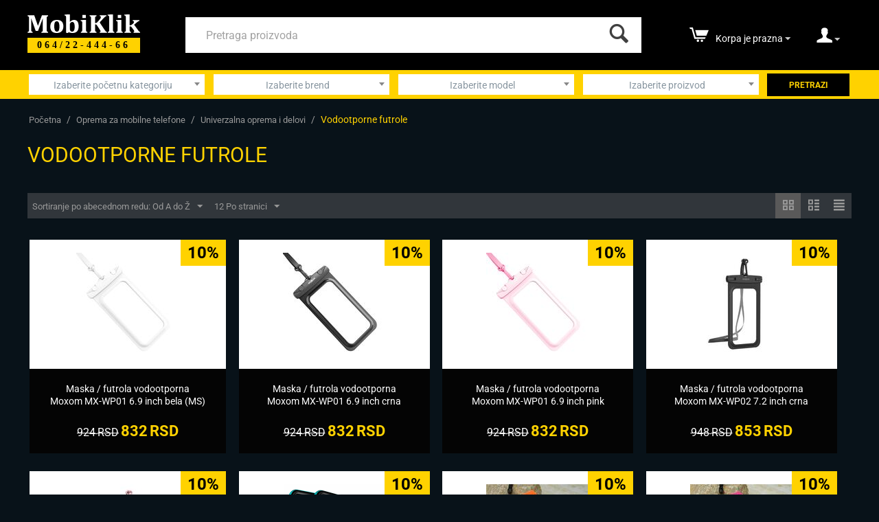

--- FILE ---
content_type: text/html; charset=utf-8
request_url: https://mobiklik.rs/vodootporne-futrole/
body_size: 23047
content:
<!DOCTYPE html>
<html 
    lang="sr"
    dir="ltr"
    class=" "
>
<head>
<title>Vodootporne futrole</title>
<base href="https://mobiklik.rs/" />
<meta http-equiv="Content-Type" content="text/html; charset=utf-8" data-ca-mode="" />
<meta name="viewport" content="initial-scale=1.0, width=device-width" />
<meta name="description" content="" />

<meta name="keywords" content="" />
<meta name="format-detection" content="telephone=no">

            <link rel="canonical" href="https://mobiklik.rs/vodootporne-futrole/" />
                    <link rel="next" href="https://mobiklik.rs/vodootporne-futrole/page-2/" />
    

<link rel="stylesheet" href="https://cdnjs.cloudflare.com/ajax/libs/font-awesome/6.5.2/css/all.min.css">




    <link href="https://mobiklik.rs/images/logos/8/favicon_utgq-0c.jpg" rel="shortcut icon" type="image/jpeg" />

<link rel="preload" crossorigin="anonymous" as="font" href="https://mobiklik.rs/design/themes/responsive/media/fonts/roboto_regular.woff2?1765128031" type="font/woff2" />
<link type="text/css" rel="stylesheet" href="https://mobiklik.rs/var/cache/misc/assets/design/themes/responsive/css/standalone.68e7447f86464bfea0e377ae1dd793d71762205003.css?1762205003" />



    <!-- Inline script moved to the bottom of the page -->

<!-- Inline script moved to the bottom of the page -->

<!-- Inline script moved to the bottom of the page -->


<script type="application/ld+json">
{
  "@context": "http://schema.org",
  "@type": "Store",
  "url": "https://mobiklik.rs",
  "telephone": "+381-64-22-444-6",
  "name": "Mobiklik",
  "description": "Prodavnica opreme za mobilne telefone, tablete i laptopove",
  "image": "/images/logos/8/logo-mobiklik-mail_t7v1-ws.png",
  "email": "office@mobiklik.rs",
  "address": {
    "@type": "PostalAddress",
    "addressLocality": "Novi Beograd",
    "postalCode": "11070",
    "streetAddress": "Bulevar Zorana Đinđića"
  },
  "currenciesAccepted": "941",
  "priceRange": "$",
  "openingHours": "Mo,Tu,We,Th,Fr 10:00-18:00, Sa 10:00-17:00"
}
</script>

</head>

<body>
            
        <div class="ty-tygh  " data-ca-element="mainContainer" id="tygh_container">

        <div id="ajax_overlay" class="ty-ajax-overlay"></div>
<div id="ajax_loading_box" class="ty-ajax-loading-box"></div>
        <div class="cm-notification-container notification-container">
</div>
        <div class="ty-helper-container "
                    id="tygh_main_container">
                                             

<div class="tygh-header clearfix">
                <div class="container-fluid  header-grid">
                                                
            <div class="row-fluid">                        <div class="span3  top-logo-grid" >
                                    <div class="top-logo ">
                <div class="ty-logo-container">
    
            <a href="https://mobiklik.rs/" title="MobiKlik" aria-label="Mobiklik">
        <img class="ty-pict  ty-logo-container__image   cm-image" width="164" height="34" alt="MobiKlik" title="MobiKlik" id="det_img_581948358" src="https://mobiklik.rs/images/logos/8/logo-mobiklik_nnqd-ip.png" />

    
            </a>
    </div>

                    </div><div class="logo-telefon ">
                <div class="ty-wysiwyg-content"  data-ca-live-editor-object-id="0" data-ca-live-editor-object-type=""><p>064/22-444-66</p></div>
                    </div>
                            </div>
                                                
                                    <div class="span9  search-block-grid" >
                                    <div class="top-search ">
                <div class="ty-search-block">
    <form action="https://mobiklik.rs/" name="search_form" method="get">
        <!--<input type="hidden" name="subcats" value="Y" />
        <input type="hidden" name="pcode_from_q" value="Y" />
        <input type="hidden" name="pshort" value="Y" />
        <input type="hidden" name="pfull" value="Y" />
        <input type="hidden" name="pname" value="Y" />
        <input type="hidden" name="pkeywords" value="Y" />
        <input type="hidden" name="search_performed" value="Y" />-->
        
        <input type="hidden" name="match" value="all" />
        <input type="hidden" name="subcats" value="N" />
        <input type="hidden" name="pcode_from_q" value="Y" />
        <input type="hidden" name="pshort" value="N" />
        <input type="hidden" name="pfull" value="Y" />
        <input type="hidden" name="pname" value="Y" />
        <input type="hidden" name="pkeywords" value="N" />
        <input type="hidden" name="search_performed" value="Y" />
        
        

        <input type="text" name="q" value="" id="search_input" title="Pretraga proizvoda" class="ty-search-block__input cm-hint" /><button title="Search" class="ty-search-magnifier" type="submit"><span class="ty-icon ty-icon-search" ></span></button>
<input type="hidden" name="dispatch" value="products.search" />

        
    <input type="hidden" name="security_hash" class="cm-no-hide-input" value="dbbb41d7d927ea0b755fad8a6b0a8a33" /></form>
</div>

                    </div>
                            </div>
                                                
                                    <div class="span3  cart-content-grid" >
                                    <div class="top-cart-content ty-float-right">
                    <div class="ty-dropdown-box" id="cart_status_90">
         <div id="sw_dropdown_90" class="ty-dropdown-box__title cm-combination">
        <a href="https://mobiklik.rs/index.php?dispatch=checkout.cart">
                                                <span class="ty-icon ty-icon-cart ty-minicart__icon empty" ></span>
                    <span class="ty-minicart-title empty-cart ty-hand">Korpa je prazna</span>
                    <span class="ty-icon ty-icon-down-micro" ></span>
                            
        </a>
        </div>
        <div id="dropdown_90" class="cm-popup-box ty-dropdown-box__content ty-dropdown-box__content--cart hidden">
                            <div class="cm-cart-content cm-cart-content-thumb cm-cart-content-delete">
                        <div class="ty-cart-items">
                                                            <div class="ty-cart-items__empty ty-center">Korpa je prazna</div>
                                                    </div>

                                                <div class="cm-cart-buttons ty-cart-content__buttons buttons-container hidden">
                            <div class="ty-float-left">
                                <a href="https://mobiklik.rs/index.php?dispatch=checkout.cart" rel="nofollow" class="ty-btn ty-btn__secondary">Pregled korpe</a>
                            </div>
                                                        <div class="ty-float-right">
                                            
 
    <a href="https://mobiklik.rs/index.php?dispatch=checkout.checkout"  class="ty-btn ty-btn__primary " >Naručivanje</a>
                            </div>
                                                    </div>
                        
                </div>
            
        </div>
    <!--cart_status_90--></div>


                    </div>
                            </div>
                                                
                                    <div class="span1  ty-cr-content-grid" >
                                    <div class="ty-dropdown-box  top-my-account ty-float-right">
        <div id="sw_dropdown_86" class="ty-dropdown-box__title cm-combination unlogged">
                                                        <a class="ty-account-info__title" href="https://mobiklik.rs/index.php?dispatch=profiles.update" aria-label="moj nalog">
                    <span class="ty-icon ty-icon-user" ></span>
                    <!--<span class="hidden-phone desktop-hidden" >My Account</span>-->
                    <span class="ty-icon ty-icon-down-micro ty-account-info__user-arrow desktop-hidden" ></span>
                </a>
            
                        
        </div>
        <div id="dropdown_86" class="cm-popup-box ty-dropdown-box__content hidden">
            
<div id="account_info_86">
        <ul class="ty-account-info">
                                            <li class="ty-account-info__item ty-dropdown-box__item"><a class="ty-account-info__a underlined" href="https://mobiklik.rs/index.php?dispatch=orders.search" rel="nofollow">Porudžbine</a></li>
                    
    </ul>

            <div class="ty-account-info__orders updates-wrapper track-orders" id="track_orders_block_86">
            <form action="https://mobiklik.rs/" method="POST" class="cm-ajax cm-post cm-ajax-full-render" name="track_order_quick">
                <input type="hidden" name="result_ids" value="track_orders_block_*" />
                <input type="hidden" name="return_url" value="index.php?dispatch=categories.view&amp;category_id=97426" />

                <div class="ty-account-info__orders-txt">Prati moje porudžbine</div>

                <div class="ty-account-info__orders-input ty-control-group ty-input-append">
                    <label for="track_order_item86" class="cm-required hidden">Prati moje porudžbine</label>
                    <input type="text" size="20" class="ty-input-text cm-hint" id="track_order_item86" name="track_data" value="ID porudžbine/E-mail" />
                    <button title="Idi" class="ty-btn-go" type="submit"><span class="ty-icon ty-icon-right-dir ty-btn-go__icon" ></span></button>
<input type="hidden" name="dispatch" value="orders.track_request" />
                                    </div>
            <input type="hidden" name="security_hash" class="cm-no-hide-input" value="dbbb41d7d927ea0b755fad8a6b0a8a33" /></form>
        <!--track_orders_block_86--></div>
    
    <div class="ty-account-info__buttons buttons-container">
                    <a href="https://mobiklik.rs/index.php?dispatch=auth.login_form&amp;return_url=index.php%3Fdispatch%3Dcategories.view%26category_id%3D97426" data-ca-target-id="login_block86" class="cm-dialog-opener cm-dialog-auto-size ty-btn ty-btn__secondary" rel="nofollow">Prijavi se</a><a href="https://mobiklik.rs/index.php?dispatch=profiles.add" rel="nofollow" class="ty-btn ty-btn__primary">Registruj se</a>
            <div  id="login_block86" class="hidden" title="Prijavi se">
                <div class="ty-login-popup">
                    

    <div id="popup86_login_popup_form_container">
            <form name="popup86_form" action="https://mobiklik.rs/" method="post" class="cm-ajax cm-ajax-full-render">
                    <input type="hidden" name="result_ids" value="popup86_login_popup_form_container" />
            <input type="hidden" name="login_block_id" value="popup86" />
            <input type="hidden" name="quick_login" value="1" />
        
        <input type="hidden" name="return_url" value="index.php?dispatch=categories.view&amp;category_id=97426" />
        <input type="hidden" name="redirect_url" value="index.php?dispatch=categories.view&amp;category_id=97426" />

        
        <div class="ty-control-group">
            <label for="login_popup86" class="ty-login__filed-label ty-control-group__label cm-required cm-trim cm-email">E-mail</label>
            <input type="text" id="login_popup86" name="user_login" size="30" value="" class="ty-login__input cm-focus" />
        </div>

        <div class="ty-control-group ty-password-forgot">
            <label for="psw_popup86" class="ty-login__filed-label ty-control-group__label ty-password-forgot__label cm-required">Lozinka</label><a href="https://mobiklik.rs/index.php?dispatch=auth.recover_password" class="ty-password-forgot__a"  tabindex="5">Zaboravili ste svoju lozinku?</a>
            <input type="password" id="psw_popup86" name="password" size="30" value="" class="ty-login__input" maxlength="32" />
        </div>

                    
            <div class="ty-login-reglink ty-center">
                <a class="ty-login-reglink__a" href="https://mobiklik.rs/index.php?dispatch=profiles.add" rel="nofollow">Prijavite se za novi nalog</a>
            </div>
        
        
        
                    <div class="buttons-container clearfix">
                <div class="ty-float-right">
                        
     <button  class="ty-btn__login ty-btn__secondary ty-btn" type="submit" name="dispatch[auth.login]" >Prijavi se</button>

                </div>
                <div class="ty-login__remember-me">
                    <label for="remember_me_popup86" class="ty-login__remember-me-label"><input class="checkbox" type="checkbox" name="remember_me" id="remember_me_popup86" value="Y" />Zapamti me</label>
                </div>
            </div>
        
    <input type="hidden" name="security_hash" class="cm-no-hide-input" value="dbbb41d7d927ea0b755fad8a6b0a8a33" /></form>

    <!--popup86_login_popup_form_container--></div>
                </div>
            </div>
            </div>
<!--account_info_86--></div>

        </div>
    </div>
                            </div>
        </div>                                        
            <div class="row-fluid">                        <div class="span16  top-menu-grid hidden-desktop hidden-tablet" >
                                    <ul class="ty-menu__items cm-responsive-menu">
                    <li class="ty-menu__item ty-menu__menu-btn visible-phone cm-responsive-menu-toggle-main">
                <span class="ty-menu__item-link">
                    <span class="ty-icon ty-icon-short-list" ></span>
                    <span>Meni</span>
                </span>
            </li>

                                            
                        <li class="ty-menu__item cm-menu-item-responsive ">
                                            <span class="ty-menu__item-toggle visible-phone cm-responsive-menu-toggle">
                            <span class="ty-icon ty-icon-down-open ty-menu__icon-open" ></span>
                            <span class="ty-icon ty-icon-up-open ty-menu__icon-hide" ></span>
                        </span>
                                        <a  href="https://mobiklik.rs/gejmerska-oprema/" class="ty-menu__item-link" >
                        Gejmerska oprema
                    </a>
                
                                                                <div class="ty-menu__submenu">
                            <ul class="ty-menu__submenu-items ty-menu__submenu-items-simple cm-responsive-menu-submenu">
                                
                                                                                                        <li class="ty-menu__submenu-item">
                                        <a class="ty-menu__submenu-link"  href="https://mobiklik.rs/gejmerske-slusalice/" >Gejmerske slusalice</a>
                                    </li>
                                                                                                        <li class="ty-menu__submenu-item">
                                        <a class="ty-menu__submenu-link"  href="https://mobiklik.rs/gejmerske-stolice-i-stolovi/" >Gejmerske stolice i stolovi</a>
                                    </li>
                                                                
                                
                            </ul>
                        </div>
                    
                            </li>
                                            
                        <li class="ty-menu__item cm-menu-item-responsive ">
                                            <span class="ty-menu__item-toggle visible-phone cm-responsive-menu-toggle">
                            <span class="ty-icon ty-icon-down-open ty-menu__icon-open" ></span>
                            <span class="ty-icon ty-icon-up-open ty-menu__icon-hide" ></span>
                        </span>
                                        <a  href="https://mobiklik.rs/oprema-za-laptop/" class="ty-menu__item-link" >
                        Oprema za laptop
                    </a>
                
                                            <div class="ty-menu__submenu" id="topmenu_55_51e76e13c8b53ad00efdcbb29c1fc155">
                                                            <ul class="ty-menu__submenu-items cm-responsive-menu-submenu">
                                                                            <li class="ty-top-mine__submenu-col">
                                                                                        <div class="ty-menu__submenu-item-header">
                                                <a href="https://mobiklik.rs/acer/" class="ty-menu__submenu-link" >Acer</a>
                                            </div>
                                                                                            <span class="ty-menu__item-toggle visible-phone cm-responsive-menu-toggle">
                                                    <span class="ty-icon ty-icon-down-open ty-menu__icon-open" ></span>
                                                    <span class="ty-icon ty-icon-up-open ty-menu__icon-hide" ></span>
                                                </span>
                                                                                        <div class="ty-menu__submenu">
                                                <ul class="ty-menu__submenu-list cm-responsive-menu-submenu">
                                                                                                                                                                                                                                                                                            <li class="ty-menu__submenu-item">
                                                                <a href="https://mobiklik.rs/acer-baterije-za-laptop/"                                                                        class="ty-menu__submenu-link" >Acer - Baterije za Laptop</a>
                                                            </li>
                                                                                                                                                                                <li class="ty-menu__submenu-item">
                                                                <a href="https://mobiklik.rs/acer-punjaci-za-laptop/"                                                                        class="ty-menu__submenu-link" >Acer - Punjaci za laptop</a>
                                                            </li>
                                                                                                                                                                                <li class="ty-menu__submenu-item">
                                                                <a href="https://mobiklik.rs/acer-sarke-za-laptop/"                                                                        class="ty-menu__submenu-link" >Acer - Sarke za laptop</a>
                                                            </li>
                                                                                                                                                                                <li class="ty-menu__submenu-item">
                                                                <a href="https://mobiklik.rs/acer-tastature-za-laptop/"                                                                        class="ty-menu__submenu-link" >Acer - Tastature za laptop</a>
                                                            </li>
                                                                                                                                                                        
                                                                                                    </ul>
                                            </div>
                                        </li>
                                                                            <li class="ty-top-mine__submenu-col">
                                                                                        <div class="ty-menu__submenu-item-header">
                                                <a href="https://mobiklik.rs/apple/" class="ty-menu__submenu-link" >Apple</a>
                                            </div>
                                                                                            <span class="ty-menu__item-toggle visible-phone cm-responsive-menu-toggle">
                                                    <span class="ty-icon ty-icon-down-open ty-menu__icon-open" ></span>
                                                    <span class="ty-icon ty-icon-up-open ty-menu__icon-hide" ></span>
                                                </span>
                                                                                        <div class="ty-menu__submenu">
                                                <ul class="ty-menu__submenu-list cm-responsive-menu-submenu">
                                                                                                                                                                                                                                                                                            <li class="ty-menu__submenu-item">
                                                                <a href="https://mobiklik.rs/apple-baterije-za-laptop/"                                                                        class="ty-menu__submenu-link" >Apple - Baterije za laptop</a>
                                                            </li>
                                                                                                                                                                                <li class="ty-menu__submenu-item">
                                                                <a href="https://mobiklik.rs/apple-displej-paneli/"                                                                        class="ty-menu__submenu-link" >Apple - Displej paneli</a>
                                                            </li>
                                                                                                                                                                                <li class="ty-menu__submenu-item">
                                                                <a href="https://mobiklik.rs/apple-futrole-i-torbe/"                                                                        class="ty-menu__submenu-link" >Apple - Futrole i torbe</a>
                                                            </li>
                                                                                                                                                                                <li class="ty-menu__submenu-item">
                                                                <a href="https://mobiklik.rs/apple-punjaci-za-laptop/"                                                                        class="ty-menu__submenu-link" >Apple - Punjaci za laptop</a>
                                                            </li>
                                                                                                                                                                        
                                                                                                    </ul>
                                            </div>
                                        </li>
                                                                            <li class="ty-top-mine__submenu-col">
                                                                                        <div class="ty-menu__submenu-item-header">
                                                <a href="https://mobiklik.rs/asus/" class="ty-menu__submenu-link" >Asus</a>
                                            </div>
                                                                                            <span class="ty-menu__item-toggle visible-phone cm-responsive-menu-toggle">
                                                    <span class="ty-icon ty-icon-down-open ty-menu__icon-open" ></span>
                                                    <span class="ty-icon ty-icon-up-open ty-menu__icon-hide" ></span>
                                                </span>
                                                                                        <div class="ty-menu__submenu">
                                                <ul class="ty-menu__submenu-list cm-responsive-menu-submenu">
                                                                                                                                                                                                                                                                                            <li class="ty-menu__submenu-item">
                                                                <a href="https://mobiklik.rs/asus-baterije-za-laptop/"                                                                        class="ty-menu__submenu-link" >Asus - Baterije za laptop</a>
                                                            </li>
                                                                                                                                                                                <li class="ty-menu__submenu-item">
                                                                <a href="https://mobiklik.rs/asus-punjaci-za-laptop/"                                                                        class="ty-menu__submenu-link" >Asus - Punjaci za laptop</a>
                                                            </li>
                                                                                                                                                                                <li class="ty-menu__submenu-item">
                                                                <a href="https://mobiklik.rs/asus-tastature-za-laptop/"                                                                        class="ty-menu__submenu-link" >Asus - Tastature za laptop</a>
                                                            </li>
                                                                                                                                                                        
                                                                                                    </ul>
                                            </div>
                                        </li>
                                                                            <li class="ty-top-mine__submenu-col">
                                                                                        <div class="ty-menu__submenu-item-header">
                                                <a href="https://mobiklik.rs/compaq/" class="ty-menu__submenu-link" >Compaq</a>
                                            </div>
                                                                                            <span class="ty-menu__item-toggle visible-phone cm-responsive-menu-toggle">
                                                    <span class="ty-icon ty-icon-down-open ty-menu__icon-open" ></span>
                                                    <span class="ty-icon ty-icon-up-open ty-menu__icon-hide" ></span>
                                                </span>
                                                                                        <div class="ty-menu__submenu">
                                                <ul class="ty-menu__submenu-list cm-responsive-menu-submenu">
                                                                                                                                                                                                                                                                                            <li class="ty-menu__submenu-item">
                                                                <a href="https://mobiklik.rs/compaq-baterije-za-laptop/"                                                                        class="ty-menu__submenu-link" >Compaq - Baterije za laptop</a>
                                                            </li>
                                                                                                                                                                                <li class="ty-menu__submenu-item">
                                                                <a href="https://mobiklik.rs/compaq-punjaci-za-laptop/"                                                                        class="ty-menu__submenu-link" >Compaq - Punjaci za laptop</a>
                                                            </li>
                                                                                                                                                                        
                                                                                                    </ul>
                                            </div>
                                        </li>
                                                                            <li class="ty-top-mine__submenu-col">
                                                                                        <div class="ty-menu__submenu-item-header">
                                                <a href="https://mobiklik.rs/dell/" class="ty-menu__submenu-link" >Dell</a>
                                            </div>
                                                                                            <span class="ty-menu__item-toggle visible-phone cm-responsive-menu-toggle">
                                                    <span class="ty-icon ty-icon-down-open ty-menu__icon-open" ></span>
                                                    <span class="ty-icon ty-icon-up-open ty-menu__icon-hide" ></span>
                                                </span>
                                                                                        <div class="ty-menu__submenu">
                                                <ul class="ty-menu__submenu-list cm-responsive-menu-submenu">
                                                                                                                                                                                                                                                                                            <li class="ty-menu__submenu-item">
                                                                <a href="https://mobiklik.rs/dell-baterije-za-laptop/"                                                                        class="ty-menu__submenu-link" >Dell - Baterije za laptop</a>
                                                            </li>
                                                                                                                                                                                <li class="ty-menu__submenu-item">
                                                                <a href="https://mobiklik.rs/dell-punjaci-za-laptop/"                                                                        class="ty-menu__submenu-link" >Dell - Punjaci za laptop</a>
                                                            </li>
                                                                                                                                                                                <li class="ty-menu__submenu-item">
                                                                <a href="https://mobiklik.rs/dell-sarke-za-laptop/"                                                                        class="ty-menu__submenu-link" >Dell - Sarke za laptop</a>
                                                            </li>
                                                                                                                                                                                <li class="ty-menu__submenu-item">
                                                                <a href="https://mobiklik.rs/dell-tastature-za-laptop/"                                                                        class="ty-menu__submenu-link" >Dell - Tastature za laptop</a>
                                                            </li>
                                                                                                                                                                        
                                                                                                    </ul>
                                            </div>
                                        </li>
                                                                            <li class="ty-top-mine__submenu-col">
                                                                                        <div class="ty-menu__submenu-item-header">
                                                <a href="https://mobiklik.rs/fujitsu/" class="ty-menu__submenu-link" >Fujitsu</a>
                                            </div>
                                                                                            <span class="ty-menu__item-toggle visible-phone cm-responsive-menu-toggle">
                                                    <span class="ty-icon ty-icon-down-open ty-menu__icon-open" ></span>
                                                    <span class="ty-icon ty-icon-up-open ty-menu__icon-hide" ></span>
                                                </span>
                                                                                        <div class="ty-menu__submenu">
                                                <ul class="ty-menu__submenu-list cm-responsive-menu-submenu">
                                                                                                                                                                                                                                                                                            <li class="ty-menu__submenu-item">
                                                                <a href="https://mobiklik.rs/fujitsu-baterije-za-laptop/"                                                                        class="ty-menu__submenu-link" >Fujitsu - Baterije za laptop</a>
                                                            </li>
                                                                                                                                                                                <li class="ty-menu__submenu-item">
                                                                <a href="https://mobiklik.rs/fujitsu-punjaci-za-laptop/"                                                                        class="ty-menu__submenu-link" >Fujitsu - Punjaci za laptop</a>
                                                            </li>
                                                                                                                                                                                <li class="ty-menu__submenu-item">
                                                                <a href="https://mobiklik.rs/fujitsu-tastature-za-laptop/"                                                                        class="ty-menu__submenu-link" >Fujitsu - Tastature za laptop</a>
                                                            </li>
                                                                                                                                                                        
                                                                                                    </ul>
                                            </div>
                                        </li>
                                                                            <li class="ty-top-mine__submenu-col">
                                                                                        <div class="ty-menu__submenu-item-header">
                                                <a href="https://mobiklik.rs/hp/" class="ty-menu__submenu-link" >HP</a>
                                            </div>
                                                                                            <span class="ty-menu__item-toggle visible-phone cm-responsive-menu-toggle">
                                                    <span class="ty-icon ty-icon-down-open ty-menu__icon-open" ></span>
                                                    <span class="ty-icon ty-icon-up-open ty-menu__icon-hide" ></span>
                                                </span>
                                                                                        <div class="ty-menu__submenu">
                                                <ul class="ty-menu__submenu-list cm-responsive-menu-submenu">
                                                                                                                                                                                                                                                                                            <li class="ty-menu__submenu-item">
                                                                <a href="https://mobiklik.rs/hp-baterije-za-laptop/"                                                                        class="ty-menu__submenu-link" >HP - Baterije za laptop</a>
                                                            </li>
                                                                                                                                                                                <li class="ty-menu__submenu-item">
                                                                <a href="https://mobiklik.rs/hp-konektori-za-laptop/"                                                                        class="ty-menu__submenu-link" >HP - Konektori za laptop</a>
                                                            </li>
                                                                                                                                                                                <li class="ty-menu__submenu-item">
                                                                <a href="https://mobiklik.rs/hp-punjaci-za-laptop/"                                                                        class="ty-menu__submenu-link" >HP - Punjaci za laptop</a>
                                                            </li>
                                                                                                                                                                                <li class="ty-menu__submenu-item">
                                                                <a href="https://mobiklik.rs/hp-sarke-za-laptop/"                                                                        class="ty-menu__submenu-link" >HP - Sarke za laptop</a>
                                                            </li>
                                                                                                                                                                                <li class="ty-menu__submenu-item">
                                                                <a href="https://mobiklik.rs/hp-tastature-za-laptop/"                                                                        class="ty-menu__submenu-link" >HP - Tastature za laptop</a>
                                                            </li>
                                                                                                                                                                        
                                                                                                    </ul>
                                            </div>
                                        </li>
                                                                            <li class="ty-top-mine__submenu-col">
                                                                                        <div class="ty-menu__submenu-item-header">
                                                <a href="https://mobiklik.rs/ibm/" class="ty-menu__submenu-link" >IBM</a>
                                            </div>
                                                                                            <span class="ty-menu__item-toggle visible-phone cm-responsive-menu-toggle">
                                                    <span class="ty-icon ty-icon-down-open ty-menu__icon-open" ></span>
                                                    <span class="ty-icon ty-icon-up-open ty-menu__icon-hide" ></span>
                                                </span>
                                                                                        <div class="ty-menu__submenu">
                                                <ul class="ty-menu__submenu-list cm-responsive-menu-submenu">
                                                                                                                                                                                                                                                                                            <li class="ty-menu__submenu-item">
                                                                <a href="https://mobiklik.rs/ibm-baterije-za-laptop/"                                                                        class="ty-menu__submenu-link" >IBM - Baterije za laptop</a>
                                                            </li>
                                                                                                                                                                                <li class="ty-menu__submenu-item">
                                                                <a href="https://mobiklik.rs/ibm-konektori-za-laptop/"                                                                        class="ty-menu__submenu-link" >IBM - Konektori za laptop</a>
                                                            </li>
                                                                                                                                                                                <li class="ty-menu__submenu-item">
                                                                <a href="https://mobiklik.rs/ibm-punjaci-za-laptop/"                                                                        class="ty-menu__submenu-link" >IBM - Punjaci za laptop</a>
                                                            </li>
                                                                                                                                                                        
                                                                                                    </ul>
                                            </div>
                                        </li>
                                                                            <li class="ty-top-mine__submenu-col">
                                                                                        <div class="ty-menu__submenu-item-header">
                                                <a href="https://mobiklik.rs/lenovo/" class="ty-menu__submenu-link" >Lenovo</a>
                                            </div>
                                                                                            <span class="ty-menu__item-toggle visible-phone cm-responsive-menu-toggle">
                                                    <span class="ty-icon ty-icon-down-open ty-menu__icon-open" ></span>
                                                    <span class="ty-icon ty-icon-up-open ty-menu__icon-hide" ></span>
                                                </span>
                                                                                        <div class="ty-menu__submenu">
                                                <ul class="ty-menu__submenu-list cm-responsive-menu-submenu">
                                                                                                                                                                                                                                                                                            <li class="ty-menu__submenu-item">
                                                                <a href="https://mobiklik.rs/lenovo-baterije-za-laptop/"                                                                        class="ty-menu__submenu-link" >Lenovo - Baterije za laptop</a>
                                                            </li>
                                                                                                                                                                                <li class="ty-menu__submenu-item">
                                                                <a href="https://mobiklik.rs/lenovo-konektori-za-laptop/"                                                                        class="ty-menu__submenu-link" >Lenovo - Konektori za laptop</a>
                                                            </li>
                                                                                                                                                                                <li class="ty-menu__submenu-item">
                                                                <a href="https://mobiklik.rs/lenovo-punjaci-za-laptop/"                                                                        class="ty-menu__submenu-link" >Lenovo - Punjaci za laptop</a>
                                                            </li>
                                                                                                                                                                                <li class="ty-menu__submenu-item">
                                                                <a href="https://mobiklik.rs/lenovo-sarke-za-laptop/"                                                                        class="ty-menu__submenu-link" >Lenovo - Sarke za laptop</a>
                                                            </li>
                                                                                                                                                                                <li class="ty-menu__submenu-item">
                                                                <a href="https://mobiklik.rs/lenovo-tastature-za-laptop/"                                                                        class="ty-menu__submenu-link" >Lenovo - Tastature za laptop</a>
                                                            </li>
                                                                                                                                                                        
                                                                                                    </ul>
                                            </div>
                                        </li>
                                                                            <li class="ty-top-mine__submenu-col">
                                                                                        <div class="ty-menu__submenu-item-header">
                                                <a href="https://mobiklik.rs/oprema-i-delovi-za-microsoft-laptopove/" class="ty-menu__submenu-link" >Microsoft</a>
                                            </div>
                                                                                            <span class="ty-menu__item-toggle visible-phone cm-responsive-menu-toggle">
                                                    <span class="ty-icon ty-icon-down-open ty-menu__icon-open" ></span>
                                                    <span class="ty-icon ty-icon-up-open ty-menu__icon-hide" ></span>
                                                </span>
                                                                                        <div class="ty-menu__submenu">
                                                <ul class="ty-menu__submenu-list cm-responsive-menu-submenu">
                                                                                                                                                                                                                                                                                            <li class="ty-menu__submenu-item">
                                                                <a href="https://mobiklik.rs/microsoft-baterije-za-laptop/"                                                                        class="ty-menu__submenu-link" >Microsoft - Baterije za Laptop</a>
                                                            </li>
                                                                                                                                                                                <li class="ty-menu__submenu-item">
                                                                <a href="https://mobiklik.rs/microsoft-punjaci-za-laptop/"                                                                        class="ty-menu__submenu-link" >Microsoft - Punjaci za laptop</a>
                                                            </li>
                                                                                                                                                                        
                                                                                                    </ul>
                                            </div>
                                        </li>
                                                                            <li class="ty-top-mine__submenu-col">
                                                                                        <div class="ty-menu__submenu-item-header">
                                                <a href="https://mobiklik.rs/msi/" class="ty-menu__submenu-link" >MSI</a>
                                            </div>
                                                                                            <span class="ty-menu__item-toggle visible-phone cm-responsive-menu-toggle">
                                                    <span class="ty-icon ty-icon-down-open ty-menu__icon-open" ></span>
                                                    <span class="ty-icon ty-icon-up-open ty-menu__icon-hide" ></span>
                                                </span>
                                                                                        <div class="ty-menu__submenu">
                                                <ul class="ty-menu__submenu-list cm-responsive-menu-submenu">
                                                                                                                                                                                                                                                                                            <li class="ty-menu__submenu-item">
                                                                <a href="https://mobiklik.rs/msi-baterije-za-laptop/"                                                                        class="ty-menu__submenu-link" >MSI - Baterije Za Laptop</a>
                                                            </li>
                                                                                                                                                                        
                                                                                                    </ul>
                                            </div>
                                        </li>
                                                                            <li class="ty-top-mine__submenu-col">
                                                                                        <div class="ty-menu__submenu-item-header">
                                                <a href="https://mobiklik.rs/oprema-i-delovi-za-microsoft-laptopove-sr/" class="ty-menu__submenu-link" >Samsung</a>
                                            </div>
                                                                                            <span class="ty-menu__item-toggle visible-phone cm-responsive-menu-toggle">
                                                    <span class="ty-icon ty-icon-down-open ty-menu__icon-open" ></span>
                                                    <span class="ty-icon ty-icon-up-open ty-menu__icon-hide" ></span>
                                                </span>
                                                                                        <div class="ty-menu__submenu">
                                                <ul class="ty-menu__submenu-list cm-responsive-menu-submenu">
                                                                                                                                                                                                                                                                                            <li class="ty-menu__submenu-item">
                                                                <a href="https://mobiklik.rs/samsung-baterije-za-laptop/"                                                                        class="ty-menu__submenu-link" >Samsung - Baterije za laptop</a>
                                                            </li>
                                                                                                                                                                                <li class="ty-menu__submenu-item">
                                                                <a href="https://mobiklik.rs/samsung-punjaci-za-laptop/"                                                                        class="ty-menu__submenu-link" >Samsung - Punjaci za laptop</a>
                                                            </li>
                                                                                                                                                                                <li class="ty-menu__submenu-item">
                                                                <a href="https://mobiklik.rs/samsung-tastature-za-laptop/"                                                                        class="ty-menu__submenu-link" >Samsung - Tastature za laptop</a>
                                                            </li>
                                                                                                                                                                        
                                                                                                    </ul>
                                            </div>
                                        </li>
                                                                                                                <li class="ty-menu__submenu-dropdown-bottom">
                                            <a href="https://mobiklik.rs/oprema-za-laptop/" >Više Oprema za laptop <i class="text-arrow"> &rarr;</i></a>
                                        </li>
                                                                    </ul>
                            
                        </div>
                    
                            </li>
                                            
                        <li class="ty-menu__item cm-menu-item-responsive  ty-menu__item-active">
                                            <span class="ty-menu__item-toggle visible-phone cm-responsive-menu-toggle">
                            <span class="ty-icon ty-icon-down-open ty-menu__icon-open" ></span>
                            <span class="ty-icon ty-icon-up-open ty-menu__icon-hide" ></span>
                        </span>
                                        <a  href="https://mobiklik.rs/oprema-za-mobilne-telefone/" class="ty-menu__item-link" >
                        Oprema za mobilne telefone
                    </a>
                
                                            <div class="ty-menu__submenu" id="topmenu_55_6bfdacf8f915e2506a68d6624eba295a">
                                                            <ul class="ty-menu__submenu-items cm-responsive-menu-submenu">
                                                                            <li class="ty-top-mine__submenu-col">
                                                                                        <div class="ty-menu__submenu-item-header">
                                                <a href="https://mobiklik.rs/oprema-i-delovi-za-a1-mobilne-telefone/" class="ty-menu__submenu-link" >A1</a>
                                            </div>
                                                                                            <span class="ty-menu__item-toggle visible-phone cm-responsive-menu-toggle">
                                                    <span class="ty-icon ty-icon-down-open ty-menu__icon-open" ></span>
                                                    <span class="ty-icon ty-icon-up-open ty-menu__icon-hide" ></span>
                                                </span>
                                                                                        <div class="ty-menu__submenu">
                                                <ul class="ty-menu__submenu-list cm-responsive-menu-submenu">
                                                                                                                                                                                                                                                                                            <li class="ty-menu__submenu-item">
                                                                <a href="https://mobiklik.rs/a1-alpha-20/"                                                                        class="ty-menu__submenu-link" >A1 Alpha 20</a>
                                                            </li>
                                                                                                                                                                                <li class="ty-menu__submenu-item">
                                                                <a href="https://mobiklik.rs/a1-alpha-21/"                                                                        class="ty-menu__submenu-link" >A1 Alpha 21</a>
                                                            </li>
                                                                                                                                                                        
                                                                                                    </ul>
                                            </div>
                                        </li>
                                                                            <li class="ty-top-mine__submenu-col">
                                                                                        <div class="ty-menu__submenu-item-header">
                                                <a href="https://mobiklik.rs/oprema-i-delovi-za-acer-mobilne-telefone/" class="ty-menu__submenu-link" >Acer</a>
                                            </div>
                                                                                            <span class="ty-menu__item-toggle visible-phone cm-responsive-menu-toggle">
                                                    <span class="ty-icon ty-icon-down-open ty-menu__icon-open" ></span>
                                                    <span class="ty-icon ty-icon-up-open ty-menu__icon-hide" ></span>
                                                </span>
                                                                                        <div class="ty-menu__submenu">
                                                <ul class="ty-menu__submenu-list cm-responsive-menu-submenu">
                                                                                                                                                                                                                                                                                            <li class="ty-menu__submenu-item">
                                                                <a href="https://mobiklik.rs/acer-liquid-z500/"                                                                        class="ty-menu__submenu-link" >Acer Liquid Z500</a>
                                                            </li>
                                                                                                                                                                                <li class="ty-menu__submenu-item">
                                                                <a href="https://mobiklik.rs/acer-liquid-z6/"                                                                        class="ty-menu__submenu-link" >Acer Liquid Z6</a>
                                                            </li>
                                                                                                                                                                                <li class="ty-menu__submenu-item">
                                                                <a href="https://mobiklik.rs/acer-liquid-zest/"                                                                        class="ty-menu__submenu-link" >Acer Liquid Zest</a>
                                                            </li>
                                                                                                                                                                        
                                                                                                    </ul>
                                            </div>
                                        </li>
                                                                            <li class="ty-top-mine__submenu-col">
                                                                                        <div class="ty-menu__submenu-item-header">
                                                <a href="https://mobiklik.rs/oprema-i-delovi-za-alcatel-mobilne-telefone/" class="ty-menu__submenu-link" >Alcatel</a>
                                            </div>
                                                                                            <span class="ty-menu__item-toggle visible-phone cm-responsive-menu-toggle">
                                                    <span class="ty-icon ty-icon-down-open ty-menu__icon-open" ></span>
                                                    <span class="ty-icon ty-icon-up-open ty-menu__icon-hide" ></span>
                                                </span>
                                                                                        <div class="ty-menu__submenu">
                                                <ul class="ty-menu__submenu-list cm-responsive-menu-submenu">
                                                                                                                                                                                                                                                                                            <li class="ty-menu__submenu-item">
                                                                <a href="https://mobiklik.rs/alcatel-1-2019/"                                                                        class="ty-menu__submenu-link" >Alcatel 1 (2019)</a>
                                                            </li>
                                                                                                                                                                                <li class="ty-menu__submenu-item">
                                                                <a href="https://mobiklik.rs/alcatel-1-2021/"                                                                        class="ty-menu__submenu-link" >Alcatel 1 (2021)</a>
                                                            </li>
                                                                                                                                                                                <li class="ty-menu__submenu-item">
                                                                <a href="https://mobiklik.rs/alcatel-1c-2019/"                                                                        class="ty-menu__submenu-link" >Alcatel 1C (2019)</a>
                                                            </li>
                                                                                                                                                                                <li class="ty-menu__submenu-item">
                                                                <a href="https://mobiklik.rs/alcatel-1l-2021/"                                                                        class="ty-menu__submenu-link" >Alcatel 1L (2021)</a>
                                                            </li>
                                                                                                                                                                                <li class="ty-menu__submenu-item">
                                                                <a href="https://mobiklik.rs/alcatel-1l-pro-2021/"                                                                        class="ty-menu__submenu-link" >Alcatel 1L Pro (2021)</a>
                                                            </li>
                                                                                                                                                                                <li class="ty-menu__submenu-item">
                                                                <a href="https://mobiklik.rs/alcatel-1s-2019/"                                                                        class="ty-menu__submenu-link" >Alcatel 1S (2019)</a>
                                                            </li>
                                                                                                                                                                            <li class="ty-menu__submenu-item ty-menu__submenu-alt-link">
                                                                <a href="https://mobiklik.rs/oprema-i-delovi-za-alcatel-mobilne-telefone/"
                                                                   class="ty-menu__submenu-link" >Vidite više <i class="text-arrow"> &rarr;</i></a>
                                                            </li>
                                                                                                                
                                                                                                    </ul>
                                            </div>
                                        </li>
                                                                            <li class="ty-top-mine__submenu-col">
                                                                                        <div class="ty-menu__submenu-item-header">
                                                <a href="https://mobiklik.rs/oprema-i-delovi-za-asus-mobilne-telefone/" class="ty-menu__submenu-link" >Asus</a>
                                            </div>
                                                                                            <span class="ty-menu__item-toggle visible-phone cm-responsive-menu-toggle">
                                                    <span class="ty-icon ty-icon-down-open ty-menu__icon-open" ></span>
                                                    <span class="ty-icon ty-icon-up-open ty-menu__icon-hide" ></span>
                                                </span>
                                                                                        <div class="ty-menu__submenu">
                                                <ul class="ty-menu__submenu-list cm-responsive-menu-submenu">
                                                                                                                                                                                                                                                                                            <li class="ty-menu__submenu-item">
                                                                <a href="https://mobiklik.rs/asus-padphone-2-a68/"                                                                        class="ty-menu__submenu-link" >Asus Padphone 2 A68</a>
                                                            </li>
                                                                                                                                                                                <li class="ty-menu__submenu-item">
                                                                <a href="https://mobiklik.rs/asus-zenfone-2-5-5/"                                                                        class="ty-menu__submenu-link" >Asus Zenfone 2 5.5</a>
                                                            </li>
                                                                                                                                                                                <li class="ty-menu__submenu-item">
                                                                <a href="https://mobiklik.rs/asus-zenfone-2-laser-ze550kl/"                                                                        class="ty-menu__submenu-link" >Asus Zenfone 2 Laser ZE550KL</a>
                                                            </li>
                                                                                                                                                                                <li class="ty-menu__submenu-item">
                                                                <a href="https://mobiklik.rs/asus-zenfone-3-deluxe-5-5-zs550kl/"                                                                        class="ty-menu__submenu-link" >Asus Zenfone 3 Deluxe 5.5 ZS550KL</a>
                                                            </li>
                                                                                                                                                                                <li class="ty-menu__submenu-item">
                                                                <a href="https://mobiklik.rs/asus-zenfone-3-max-zc520tl/"                                                                        class="ty-menu__submenu-link" >Asus Zenfone 3 Max ZC520TL</a>
                                                            </li>
                                                                                                                                                                                <li class="ty-menu__submenu-item">
                                                                <a href="https://mobiklik.rs/asus-zenfone-3-max-zc553kl/"                                                                        class="ty-menu__submenu-link" >Asus Zenfone 3 Max ZC553KL</a>
                                                            </li>
                                                                                                                                                                            <li class="ty-menu__submenu-item ty-menu__submenu-alt-link">
                                                                <a href="https://mobiklik.rs/oprema-i-delovi-za-asus-mobilne-telefone/"
                                                                   class="ty-menu__submenu-link" >Vidite više <i class="text-arrow"> &rarr;</i></a>
                                                            </li>
                                                                                                                
                                                                                                    </ul>
                                            </div>
                                        </li>
                                                                            <li class="ty-top-mine__submenu-col">
                                                                                        <div class="ty-menu__submenu-item-header">
                                                <a href="https://mobiklik.rs/oprema-i-delovi-za-google-mobilne-telefone/" class="ty-menu__submenu-link" >Google</a>
                                            </div>
                                                                                            <span class="ty-menu__item-toggle visible-phone cm-responsive-menu-toggle">
                                                    <span class="ty-icon ty-icon-down-open ty-menu__icon-open" ></span>
                                                    <span class="ty-icon ty-icon-up-open ty-menu__icon-hide" ></span>
                                                </span>
                                                                                        <div class="ty-menu__submenu">
                                                <ul class="ty-menu__submenu-list cm-responsive-menu-submenu">
                                                                                                                                                                                                                                                                                            <li class="ty-menu__submenu-item">
                                                                <a href="https://mobiklik.rs/google-pixei-2/"                                                                        class="ty-menu__submenu-link" >Google PixeI 2</a>
                                                            </li>
                                                                                                                                                                                <li class="ty-menu__submenu-item">
                                                                <a href="https://mobiklik.rs/google-pixel/"                                                                        class="ty-menu__submenu-link" >Google Pixel</a>
                                                            </li>
                                                                                                                                                                                <li class="ty-menu__submenu-item">
                                                                <a href="https://mobiklik.rs/google-pixel-2/"                                                                        class="ty-menu__submenu-link" >Google Pixel 2</a>
                                                            </li>
                                                                                                                                                                                <li class="ty-menu__submenu-item">
                                                                <a href="https://mobiklik.rs/google-pixel-2-xl/"                                                                        class="ty-menu__submenu-link" >Google Pixel 2 XL</a>
                                                            </li>
                                                                                                                                                                                <li class="ty-menu__submenu-item">
                                                                <a href="https://mobiklik.rs/google-pixel-3/"                                                                        class="ty-menu__submenu-link" >Google Pixel 3</a>
                                                            </li>
                                                                                                                                                                                <li class="ty-menu__submenu-item">
                                                                <a href="https://mobiklik.rs/google-pixel-3-xl/"                                                                        class="ty-menu__submenu-link" >Google Pixel 3 XL</a>
                                                            </li>
                                                                                                                                                                            <li class="ty-menu__submenu-item ty-menu__submenu-alt-link">
                                                                <a href="https://mobiklik.rs/oprema-i-delovi-za-google-mobilne-telefone/"
                                                                   class="ty-menu__submenu-link" >Vidite više <i class="text-arrow"> &rarr;</i></a>
                                                            </li>
                                                                                                                
                                                                                                    </ul>
                                            </div>
                                        </li>
                                                                            <li class="ty-top-mine__submenu-col">
                                                                                        <div class="ty-menu__submenu-item-header">
                                                <a href="https://mobiklik.rs/hisense/" class="ty-menu__submenu-link" >Hisense</a>
                                            </div>
                                                                                            <span class="ty-menu__item-toggle visible-phone cm-responsive-menu-toggle">
                                                    <span class="ty-icon ty-icon-down-open ty-menu__icon-open" ></span>
                                                    <span class="ty-icon ty-icon-up-open ty-menu__icon-hide" ></span>
                                                </span>
                                                                                        <div class="ty-menu__submenu">
                                                <ul class="ty-menu__submenu-list cm-responsive-menu-submenu">
                                                                                                                                                                                                                                                                                            <li class="ty-menu__submenu-item">
                                                                <a href="https://mobiklik.rs/hisense-infinity-h40/"                                                                        class="ty-menu__submenu-link" >Hisense Infinity H40</a>
                                                            </li>
                                                                                                                                                                                <li class="ty-menu__submenu-item">
                                                                <a href="https://mobiklik.rs/hisense-infinity-h40-lite/"                                                                        class="ty-menu__submenu-link" >Hisense Infinity H40 Lite</a>
                                                            </li>
                                                                                                                                                                                <li class="ty-menu__submenu-item">
                                                                <a href="https://mobiklik.rs/hisense-rock-6/"                                                                        class="ty-menu__submenu-link" >Hisense Rock 6</a>
                                                            </li>
                                                                                                                                                                        
                                                                                                    </ul>
                                            </div>
                                        </li>
                                                                            <li class="ty-top-mine__submenu-col">
                                                                                        <div class="ty-menu__submenu-item-header">
                                                <a href="https://mobiklik.rs/oprema-i-delovi-za-htc-mobilne-telefone/" class="ty-menu__submenu-link" >HTC</a>
                                            </div>
                                                                                            <span class="ty-menu__item-toggle visible-phone cm-responsive-menu-toggle">
                                                    <span class="ty-icon ty-icon-down-open ty-menu__icon-open" ></span>
                                                    <span class="ty-icon ty-icon-up-open ty-menu__icon-hide" ></span>
                                                </span>
                                                                                        <div class="ty-menu__submenu">
                                                <ul class="ty-menu__submenu-list cm-responsive-menu-submenu">
                                                                                                                                                                                                                                                                                            <li class="ty-menu__submenu-item">
                                                                <a href="https://mobiklik.rs/htc-10/"                                                                        class="ty-menu__submenu-link" >HTC 10</a>
                                                            </li>
                                                                                                                                                                                <li class="ty-menu__submenu-item">
                                                                <a href="https://mobiklik.rs/htc-10-evo/"                                                                        class="ty-menu__submenu-link" >HTC 10 Evo</a>
                                                            </li>
                                                                                                                                                                                <li class="ty-menu__submenu-item">
                                                                <a href="https://mobiklik.rs/htc-advantage-x7500/"                                                                        class="ty-menu__submenu-link" >HTC Advantage X7500</a>
                                                            </li>
                                                                                                                                                                                <li class="ty-menu__submenu-item">
                                                                <a href="https://mobiklik.rs/htc-butterfly/"                                                                        class="ty-menu__submenu-link" >HTC Butterfly</a>
                                                            </li>
                                                                                                                                                                                <li class="ty-menu__submenu-item">
                                                                <a href="https://mobiklik.rs/htc-desire/"                                                                        class="ty-menu__submenu-link" >HTC Desire</a>
                                                            </li>
                                                                                                                                                                                <li class="ty-menu__submenu-item">
                                                                <a href="https://mobiklik.rs/htc-desire-12/"                                                                        class="ty-menu__submenu-link" >HTC Desire 12</a>
                                                            </li>
                                                                                                                                                                            <li class="ty-menu__submenu-item ty-menu__submenu-alt-link">
                                                                <a href="https://mobiklik.rs/oprema-i-delovi-za-htc-mobilne-telefone/"
                                                                   class="ty-menu__submenu-link" >Vidite više <i class="text-arrow"> &rarr;</i></a>
                                                            </li>
                                                                                                                
                                                                                                    </ul>
                                            </div>
                                        </li>
                                                                            <li class="ty-top-mine__submenu-col">
                                                                                        <div class="ty-menu__submenu-item-header">
                                                <a href="https://mobiklik.rs/oprema-i-delovi-za-huawei-mobilne-telefone/" class="ty-menu__submenu-link" >Huawei</a>
                                            </div>
                                                                                            <span class="ty-menu__item-toggle visible-phone cm-responsive-menu-toggle">
                                                    <span class="ty-icon ty-icon-down-open ty-menu__icon-open" ></span>
                                                    <span class="ty-icon ty-icon-up-open ty-menu__icon-hide" ></span>
                                                </span>
                                                                                        <div class="ty-menu__submenu">
                                                <ul class="ty-menu__submenu-list cm-responsive-menu-submenu">
                                                                                                                                                                                                                                                                                            <li class="ty-menu__submenu-item">
                                                                <a href="https://mobiklik.rs/huawei-ascend-g300/"                                                                        class="ty-menu__submenu-link" >Huawei Ascend G300</a>
                                                            </li>
                                                                                                                                                                                <li class="ty-menu__submenu-item">
                                                                <a href="https://mobiklik.rs/huawei-ascend-g500/"                                                                        class="ty-menu__submenu-link" >Huawei Ascend G500</a>
                                                            </li>
                                                                                                                                                                                <li class="ty-menu__submenu-item">
                                                                <a href="https://mobiklik.rs/huawei-ascend-g510/"                                                                        class="ty-menu__submenu-link" >Huawei Ascend G510</a>
                                                            </li>
                                                                                                                                                                                <li class="ty-menu__submenu-item">
                                                                <a href="https://mobiklik.rs/huawei-ascend-g520/"                                                                        class="ty-menu__submenu-link" >Huawei Ascend G520</a>
                                                            </li>
                                                                                                                                                                                <li class="ty-menu__submenu-item">
                                                                <a href="https://mobiklik.rs/huawei-ascend-g6/"                                                                        class="ty-menu__submenu-link" >Huawei Ascend G6</a>
                                                            </li>
                                                                                                                                                                                <li class="ty-menu__submenu-item">
                                                                <a href="https://mobiklik.rs/huawei-ascend-g600/"                                                                        class="ty-menu__submenu-link" >Huawei Ascend G600</a>
                                                            </li>
                                                                                                                                                                            <li class="ty-menu__submenu-item ty-menu__submenu-alt-link">
                                                                <a href="https://mobiklik.rs/oprema-i-delovi-za-huawei-mobilne-telefone/"
                                                                   class="ty-menu__submenu-link" >Vidite više <i class="text-arrow"> &rarr;</i></a>
                                                            </li>
                                                                                                                
                                                                                                    </ul>
                                            </div>
                                        </li>
                                                                            <li class="ty-top-mine__submenu-col">
                                                                                        <div class="ty-menu__submenu-item-header">
                                                <a href="https://mobiklik.rs/oprema-i-delovi-za-infinix-mobilne-telefone/" class="ty-menu__submenu-link" >Infinix</a>
                                            </div>
                                                                                            <span class="ty-menu__item-toggle visible-phone cm-responsive-menu-toggle">
                                                    <span class="ty-icon ty-icon-down-open ty-menu__icon-open" ></span>
                                                    <span class="ty-icon ty-icon-up-open ty-menu__icon-hide" ></span>
                                                </span>
                                                                                        <div class="ty-menu__submenu">
                                                <ul class="ty-menu__submenu-list cm-responsive-menu-submenu">
                                                                                                                                                                                                                                                                                            <li class="ty-menu__submenu-item">
                                                                <a href="https://mobiklik.rs/infinix-hot-10/"                                                                        class="ty-menu__submenu-link" >Infinix Hot 10</a>
                                                            </li>
                                                                                                                                                                                <li class="ty-menu__submenu-item">
                                                                <a href="https://mobiklik.rs/infinix-hot-10-play/"                                                                        class="ty-menu__submenu-link" >Infinix Hot 10 Play</a>
                                                            </li>
                                                                                                                                                                                <li class="ty-menu__submenu-item">
                                                                <a href="https://mobiklik.rs/infinix-hot-10-pro/"                                                                        class="ty-menu__submenu-link" >Infinix Hot 10 Pro</a>
                                                            </li>
                                                                                                                                                                                <li class="ty-menu__submenu-item">
                                                                <a href="https://mobiklik.rs/infinix-hot-30-4g/"                                                                        class="ty-menu__submenu-link" >Infinix Hot 30 4G</a>
                                                            </li>
                                                                                                                                                                                <li class="ty-menu__submenu-item">
                                                                <a href="https://mobiklik.rs/infinix-hot-30-5g/"                                                                        class="ty-menu__submenu-link" >Infinix Hot 30 5G</a>
                                                            </li>
                                                                                                                                                                                <li class="ty-menu__submenu-item">
                                                                <a href="https://mobiklik.rs/infinix-hot-30i/"                                                                        class="ty-menu__submenu-link" >Infinix Hot 30i</a>
                                                            </li>
                                                                                                                                                                            <li class="ty-menu__submenu-item ty-menu__submenu-alt-link">
                                                                <a href="https://mobiklik.rs/oprema-i-delovi-za-infinix-mobilne-telefone/"
                                                                   class="ty-menu__submenu-link" >Vidite više <i class="text-arrow"> &rarr;</i></a>
                                                            </li>
                                                                                                                
                                                                                                    </ul>
                                            </div>
                                        </li>
                                                                            <li class="ty-top-mine__submenu-col">
                                                                                        <div class="ty-menu__submenu-item-header">
                                                <a href="https://mobiklik.rs/oprema-i-delovi-za-iphone-mobilne-telefone/" class="ty-menu__submenu-link" >iPhone</a>
                                            </div>
                                                                                            <span class="ty-menu__item-toggle visible-phone cm-responsive-menu-toggle">
                                                    <span class="ty-icon ty-icon-down-open ty-menu__icon-open" ></span>
                                                    <span class="ty-icon ty-icon-up-open ty-menu__icon-hide" ></span>
                                                </span>
                                                                                        <div class="ty-menu__submenu">
                                                <ul class="ty-menu__submenu-list cm-responsive-menu-submenu">
                                                                                                                                                                                                                                                                                            <li class="ty-menu__submenu-item">
                                                                <a href="https://mobiklik.rs/apple-watch/"                                                                        class="ty-menu__submenu-link" >Apple watch</a>
                                                            </li>
                                                                                                                                                                                <li class="ty-menu__submenu-item">
                                                                <a href="https://mobiklik.rs/auto-punjaci-za-iphone/"                                                                        class="ty-menu__submenu-link" >Auto punjaci za iphone</a>
                                                            </li>
                                                                                                                                                                                <li class="ty-menu__submenu-item">
                                                                <a href="https://mobiklik.rs/iphone-11/"                                                                        class="ty-menu__submenu-link" >iPhone 11</a>
                                                            </li>
                                                                                                                                                                                <li class="ty-menu__submenu-item">
                                                                <a href="https://mobiklik.rs/iphone-11-pro/"                                                                        class="ty-menu__submenu-link" >iPhone 11 Pro</a>
                                                            </li>
                                                                                                                                                                                <li class="ty-menu__submenu-item">
                                                                <a href="https://mobiklik.rs/iphone-11-pro-max/"                                                                        class="ty-menu__submenu-link" >iPhone 11 Pro Max</a>
                                                            </li>
                                                                                                                                                                                <li class="ty-menu__submenu-item">
                                                                <a href="https://mobiklik.rs/iphone-12/"                                                                        class="ty-menu__submenu-link" >iPhone 12</a>
                                                            </li>
                                                                                                                                                                            <li class="ty-menu__submenu-item ty-menu__submenu-alt-link">
                                                                <a href="https://mobiklik.rs/oprema-i-delovi-za-iphone-mobilne-telefone/"
                                                                   class="ty-menu__submenu-link" >Vidite više <i class="text-arrow"> &rarr;</i></a>
                                                            </li>
                                                                                                                
                                                                                                    </ul>
                                            </div>
                                        </li>
                                                                            <li class="ty-top-mine__submenu-col">
                                                                                        <div class="ty-menu__submenu-item-header">
                                                <a href="https://mobiklik.rs/oprema-i-delovi-za-lenovo-mobilne-telefone/" class="ty-menu__submenu-link" >Lenovo</a>
                                            </div>
                                                                                            <span class="ty-menu__item-toggle visible-phone cm-responsive-menu-toggle">
                                                    <span class="ty-icon ty-icon-down-open ty-menu__icon-open" ></span>
                                                    <span class="ty-icon ty-icon-up-open ty-menu__icon-hide" ></span>
                                                </span>
                                                                                        <div class="ty-menu__submenu">
                                                <ul class="ty-menu__submenu-list cm-responsive-menu-submenu">
                                                                                                                                                                                                                                                                                            <li class="ty-menu__submenu-item">
                                                                <a href="https://mobiklik.rs/lenovo-a1000/"                                                                        class="ty-menu__submenu-link" >Lenovo A1000</a>
                                                            </li>
                                                                                                                                                                                <li class="ty-menu__submenu-item">
                                                                <a href="https://mobiklik.rs/lenovo-a1010a20-a-plus/"                                                                        class="ty-menu__submenu-link" >Lenovo A1010A20 A Plus</a>
                                                            </li>
                                                                                                                                                                                <li class="ty-menu__submenu-item">
                                                                <a href="https://mobiklik.rs/lenovo-a2010/"                                                                        class="ty-menu__submenu-link" >Lenovo A2010</a>
                                                            </li>
                                                                                                                                                                                <li class="ty-menu__submenu-item">
                                                                <a href="https://mobiklik.rs/lenovo-a2020-vibe-c/"                                                                        class="ty-menu__submenu-link" >Lenovo A2020 Vibe C</a>
                                                            </li>
                                                                                                                                                                                <li class="ty-menu__submenu-item">
                                                                <a href="https://mobiklik.rs/lenovo-a269i/"                                                                        class="ty-menu__submenu-link" >Lenovo A269i</a>
                                                            </li>
                                                                                                                                                                                <li class="ty-menu__submenu-item">
                                                                <a href="https://mobiklik.rs/lenovo-a316/"                                                                        class="ty-menu__submenu-link" >Lenovo A316</a>
                                                            </li>
                                                                                                                                                                            <li class="ty-menu__submenu-item ty-menu__submenu-alt-link">
                                                                <a href="https://mobiklik.rs/oprema-i-delovi-za-lenovo-mobilne-telefone/"
                                                                   class="ty-menu__submenu-link" >Vidite više <i class="text-arrow"> &rarr;</i></a>
                                                            </li>
                                                                                                                
                                                                                                    </ul>
                                            </div>
                                        </li>
                                                                            <li class="ty-top-mine__submenu-col">
                                                                                        <div class="ty-menu__submenu-item-header">
                                                <a href="https://mobiklik.rs/oprema-i-delovi-za-lg-mobilne-telefone/" class="ty-menu__submenu-link" >LG</a>
                                            </div>
                                                                                            <span class="ty-menu__item-toggle visible-phone cm-responsive-menu-toggle">
                                                    <span class="ty-icon ty-icon-down-open ty-menu__icon-open" ></span>
                                                    <span class="ty-icon ty-icon-up-open ty-menu__icon-hide" ></span>
                                                </span>
                                                                                        <div class="ty-menu__submenu">
                                                <ul class="ty-menu__submenu-list cm-responsive-menu-submenu">
                                                                                                                                                                                                                                                                                            <li class="ty-menu__submenu-item">
                                                                <a href="https://mobiklik.rs/lg-510w/"                                                                        class="ty-menu__submenu-link" >LG 510w</a>
                                                            </li>
                                                                                                                                                                                <li class="ty-menu__submenu-item">
                                                                <a href="https://mobiklik.rs/lg-b1200/"                                                                        class="ty-menu__submenu-link" >LG B1200</a>
                                                            </li>
                                                                                                                                                                                <li class="ty-menu__submenu-item">
                                                                <a href="https://mobiklik.rs/lg-bl40-new-chocolate/"                                                                        class="ty-menu__submenu-link" >LG BL40 New Chocolate</a>
                                                            </li>
                                                                                                                                                                                <li class="ty-menu__submenu-item">
                                                                <a href="https://mobiklik.rs/lg-c1150/"                                                                        class="ty-menu__submenu-link" >LG C1150</a>
                                                            </li>
                                                                                                                                                                                <li class="ty-menu__submenu-item">
                                                                <a href="https://mobiklik.rs/lg-c1200/"                                                                        class="ty-menu__submenu-link" >LG C1200</a>
                                                            </li>
                                                                                                                                                                                <li class="ty-menu__submenu-item">
                                                                <a href="https://mobiklik.rs/lg-c1400/"                                                                        class="ty-menu__submenu-link" >LG C1400</a>
                                                            </li>
                                                                                                                                                                            <li class="ty-menu__submenu-item ty-menu__submenu-alt-link">
                                                                <a href="https://mobiklik.rs/oprema-i-delovi-za-lg-mobilne-telefone/"
                                                                   class="ty-menu__submenu-link" >Vidite više <i class="text-arrow"> &rarr;</i></a>
                                                            </li>
                                                                                                                
                                                                                                    </ul>
                                            </div>
                                        </li>
                                                                                                                <li class="ty-menu__submenu-dropdown-bottom">
                                            <a href="https://mobiklik.rs/oprema-za-mobilne-telefone/" >Više Oprema za mobilne telefone <i class="text-arrow"> &rarr;</i></a>
                                        </li>
                                                                    </ul>
                            
                        </div>
                    
                            </li>
                                            
                        <li class="ty-menu__item cm-menu-item-responsive ">
                                            <span class="ty-menu__item-toggle visible-phone cm-responsive-menu-toggle">
                            <span class="ty-icon ty-icon-down-open ty-menu__icon-open" ></span>
                            <span class="ty-icon ty-icon-up-open ty-menu__icon-hide" ></span>
                        </span>
                                        <a  href="https://mobiklik.rs/oprema-za-tablete/" class="ty-menu__item-link" >
                        Oprema za tablete
                    </a>
                
                                            <div class="ty-menu__submenu" id="topmenu_55_66f07050cbff8306228494d6d4724c05">
                                                            <ul class="ty-menu__submenu-items cm-responsive-menu-submenu">
                                                                            <li class="ty-top-mine__submenu-col">
                                                                                        <div class="ty-menu__submenu-item-header">
                                                <a href="https://mobiklik.rs/oprema-i-delovi-za-acer-tablete/" class="ty-menu__submenu-link" >Acer</a>
                                            </div>
                                                                                            <span class="ty-menu__item-toggle visible-phone cm-responsive-menu-toggle">
                                                    <span class="ty-icon ty-icon-down-open ty-menu__icon-open" ></span>
                                                    <span class="ty-icon ty-icon-up-open ty-menu__icon-hide" ></span>
                                                </span>
                                                                                        <div class="ty-menu__submenu">
                                                <ul class="ty-menu__submenu-list cm-responsive-menu-submenu">
                                                                                                                                                                                                                                                                                            <li class="ty-menu__submenu-item">
                                                                <a href="https://mobiklik.rs/acer-iconia-one-7-b1-730/"                                                                        class="ty-menu__submenu-link" >Acer Iconia One 7 B1-730</a>
                                                            </li>
                                                                                                                                                                                <li class="ty-menu__submenu-item">
                                                                <a href="https://mobiklik.rs/acer-iconia-one-7-b1-750/"                                                                        class="ty-menu__submenu-link" >Acer Iconia One 7 B1-750</a>
                                                            </li>
                                                                                                                                                                                <li class="ty-menu__submenu-item">
                                                                <a href="https://mobiklik.rs/acer-iconia-one-8-b1-820/"                                                                        class="ty-menu__submenu-link" >Acer Iconia One 8 B1-820</a>
                                                            </li>
                                                                                                                                                                        
                                                                                                    </ul>
                                            </div>
                                        </li>
                                                                            <li class="ty-top-mine__submenu-col">
                                                                                        <div class="ty-menu__submenu-item-header">
                                                <a href="https://mobiklik.rs/alcatel/" class="ty-menu__submenu-link" >Alcatel</a>
                                            </div>
                                                                                            <span class="ty-menu__item-toggle visible-phone cm-responsive-menu-toggle">
                                                    <span class="ty-icon ty-icon-down-open ty-menu__icon-open" ></span>
                                                    <span class="ty-icon ty-icon-up-open ty-menu__icon-hide" ></span>
                                                </span>
                                                                                        <div class="ty-menu__submenu">
                                                <ul class="ty-menu__submenu-list cm-responsive-menu-submenu">
                                                                                                                                                                                                                                                                                            <li class="ty-menu__submenu-item">
                                                                <a href="https://mobiklik.rs/alcatel-one-touch-evo-7/"                                                                        class="ty-menu__submenu-link" >Alcatel One Touch Evo 7</a>
                                                            </li>
                                                                                                                                                                                <li class="ty-menu__submenu-item">
                                                                <a href="https://mobiklik.rs/alcatel-one-touch-t10/"                                                                        class="ty-menu__submenu-link" >Alcatel One Touch T10</a>
                                                            </li>
                                                                                                                                                                                <li class="ty-menu__submenu-item">
                                                                <a href="https://mobiklik.rs/alcatel-ot-pop-8/"                                                                        class="ty-menu__submenu-link" >Alcatel OT-Pop 8</a>
                                                            </li>
                                                                                                                                                                        
                                                                                                    </ul>
                                            </div>
                                        </li>
                                                                            <li class="ty-top-mine__submenu-col">
                                                                                        <div class="ty-menu__submenu-item-header">
                                                <a href="https://mobiklik.rs/apple-sr/" class="ty-menu__submenu-link" >Apple</a>
                                            </div>
                                                                                            <span class="ty-menu__item-toggle visible-phone cm-responsive-menu-toggle">
                                                    <span class="ty-icon ty-icon-down-open ty-menu__icon-open" ></span>
                                                    <span class="ty-icon ty-icon-up-open ty-menu__icon-hide" ></span>
                                                </span>
                                                                                        <div class="ty-menu__submenu">
                                                <ul class="ty-menu__submenu-list cm-responsive-menu-submenu">
                                                                                                                                                                                                                                                                                            <li class="ty-menu__submenu-item">
                                                                <a href="https://mobiklik.rs/ipad/"                                                                        class="ty-menu__submenu-link" >iPad</a>
                                                            </li>
                                                                                                                                                                                <li class="ty-menu__submenu-item">
                                                                <a href="https://mobiklik.rs/ipad-2/"                                                                        class="ty-menu__submenu-link" >iPad 2</a>
                                                            </li>
                                                                                                                                                                                <li class="ty-menu__submenu-item">
                                                                <a href="https://mobiklik.rs/ipad-3/"                                                                        class="ty-menu__submenu-link" >iPad 3</a>
                                                            </li>
                                                                                                                                                                                <li class="ty-menu__submenu-item">
                                                                <a href="https://mobiklik.rs/ipad-4/"                                                                        class="ty-menu__submenu-link" >iPad 4</a>
                                                            </li>
                                                                                                                                                                                <li class="ty-menu__submenu-item">
                                                                <a href="https://mobiklik.rs/ipad-air-ipad-5/"                                                                        class="ty-menu__submenu-link" >iPad Air / iPad 5</a>
                                                            </li>
                                                                                                                                                                                <li class="ty-menu__submenu-item">
                                                                <a href="https://mobiklik.rs/ipad-air-2/"                                                                        class="ty-menu__submenu-link" >iPad Air 2</a>
                                                            </li>
                                                                                                                                                                            <li class="ty-menu__submenu-item ty-menu__submenu-alt-link">
                                                                <a href="https://mobiklik.rs/apple-sr/"
                                                                   class="ty-menu__submenu-link" >Vidite više <i class="text-arrow"> &rarr;</i></a>
                                                            </li>
                                                                                                                
                                                                                                    </ul>
                                            </div>
                                        </li>
                                                                            <li class="ty-top-mine__submenu-col">
                                                                                        <div class="ty-menu__submenu-item-header">
                                                <a href="https://mobiklik.rs/asus-sr/" class="ty-menu__submenu-link" >Asus</a>
                                            </div>
                                                                                            <span class="ty-menu__item-toggle visible-phone cm-responsive-menu-toggle">
                                                    <span class="ty-icon ty-icon-down-open ty-menu__icon-open" ></span>
                                                    <span class="ty-icon ty-icon-up-open ty-menu__icon-hide" ></span>
                                                </span>
                                                                                        <div class="ty-menu__submenu">
                                                <ul class="ty-menu__submenu-list cm-responsive-menu-submenu">
                                                                                                                                                                                                                                                                                            <li class="ty-menu__submenu-item">
                                                                <a href="https://mobiklik.rs/asus-fonepad-7/"                                                                        class="ty-menu__submenu-link" >Asus Fonepad 7</a>
                                                            </li>
                                                                                                                                                                                <li class="ty-menu__submenu-item">
                                                                <a href="https://mobiklik.rs/asus-google-nexus-7/"                                                                        class="ty-menu__submenu-link" >Asus Google Nexus 7</a>
                                                            </li>
                                                                                                                                                                                <li class="ty-menu__submenu-item">
                                                                <a href="https://mobiklik.rs/asus-memo-pad-7-me176/"                                                                        class="ty-menu__submenu-link" >Asus Memo Pad 7 ME176</a>
                                                            </li>
                                                                                                                                                                                <li class="ty-menu__submenu-item">
                                                                <a href="https://mobiklik.rs/asus-memo-pad-7-me572c/"                                                                        class="ty-menu__submenu-link" >Asus Memo Pad 7 ME572C</a>
                                                            </li>
                                                                                                                                                                                <li class="ty-menu__submenu-item">
                                                                <a href="https://mobiklik.rs/asus-memo-pad-8-me181c/"                                                                        class="ty-menu__submenu-link" >Asus Memo Pad 8 ME181C</a>
                                                            </li>
                                                                                                                                                                                <li class="ty-menu__submenu-item">
                                                                <a href="https://mobiklik.rs/asus-memo-pad-me172v/"                                                                        class="ty-menu__submenu-link" >Asus Memo Pad ME172V</a>
                                                            </li>
                                                                                                                                                                            <li class="ty-menu__submenu-item ty-menu__submenu-alt-link">
                                                                <a href="https://mobiklik.rs/asus-sr/"
                                                                   class="ty-menu__submenu-link" >Vidite više <i class="text-arrow"> &rarr;</i></a>
                                                            </li>
                                                                                                                
                                                                                                    </ul>
                                            </div>
                                        </li>
                                                                            <li class="ty-top-mine__submenu-col">
                                                                                        <div class="ty-menu__submenu-item-header">
                                                <a href="https://mobiklik.rs/huawei/" class="ty-menu__submenu-link" >Huawei</a>
                                            </div>
                                                                                            <span class="ty-menu__item-toggle visible-phone cm-responsive-menu-toggle">
                                                    <span class="ty-icon ty-icon-down-open ty-menu__icon-open" ></span>
                                                    <span class="ty-icon ty-icon-up-open ty-menu__icon-hide" ></span>
                                                </span>
                                                                                        <div class="ty-menu__submenu">
                                                <ul class="ty-menu__submenu-list cm-responsive-menu-submenu">
                                                                                                                                                                                                                                                                                            <li class="ty-menu__submenu-item">
                                                                <a href="https://mobiklik.rs/huawei-honor-pad-8/"                                                                        class="ty-menu__submenu-link" >Huawei Honor Pad 8</a>
                                                            </li>
                                                                                                                                                                                <li class="ty-menu__submenu-item">
                                                                <a href="https://mobiklik.rs/huawei-honor-pad-x8a-11-0/"                                                                        class="ty-menu__submenu-link" >Huawei Honor Pad X8a 11.0</a>
                                                            </li>
                                                                                                                                                                                <li class="ty-menu__submenu-item">
                                                                <a href="https://mobiklik.rs/huawei-honor-pad-x9/"                                                                        class="ty-menu__submenu-link" >Huawei Honor Pad X9</a>
                                                            </li>
                                                                                                                                                                                <li class="ty-menu__submenu-item">
                                                                <a href="https://mobiklik.rs/huawei-matepad-10-8-2020/"                                                                        class="ty-menu__submenu-link" >Huawei MatePad 10.8 (2020)</a>
                                                            </li>
                                                                                                                                                                                <li class="ty-menu__submenu-item">
                                                                <a href="https://mobiklik.rs/huawei-matepad-11-2023/"                                                                        class="ty-menu__submenu-link" >Huawei MatePad 11 (2023)</a>
                                                            </li>
                                                                                                                                                                                <li class="ty-menu__submenu-item">
                                                                <a href="https://mobiklik.rs/huawei-matepad-pro-10-8-2021/"                                                                        class="ty-menu__submenu-link" >Huawei MatePad Pro 10.8 (2021)</a>
                                                            </li>
                                                                                                                                                                            <li class="ty-menu__submenu-item ty-menu__submenu-alt-link">
                                                                <a href="https://mobiklik.rs/huawei/"
                                                                   class="ty-menu__submenu-link" >Vidite više <i class="text-arrow"> &rarr;</i></a>
                                                            </li>
                                                                                                                
                                                                                                    </ul>
                                            </div>
                                        </li>
                                                                            <li class="ty-top-mine__submenu-col">
                                                                                        <div class="ty-menu__submenu-item-header">
                                                <a href="https://mobiklik.rs/lenovo-sr/" class="ty-menu__submenu-link" >Lenovo</a>
                                            </div>
                                                                                            <span class="ty-menu__item-toggle visible-phone cm-responsive-menu-toggle">
                                                    <span class="ty-icon ty-icon-down-open ty-menu__icon-open" ></span>
                                                    <span class="ty-icon ty-icon-up-open ty-menu__icon-hide" ></span>
                                                </span>
                                                                                        <div class="ty-menu__submenu">
                                                <ul class="ty-menu__submenu-list cm-responsive-menu-submenu">
                                                                                                                                                                                                                                                                                            <li class="ty-menu__submenu-item">
                                                                <a href="https://mobiklik.rs/lenovo-a3500-tab-a7-50/"                                                                        class="ty-menu__submenu-link" >Lenovo A3500 Tab A7-50</a>
                                                            </li>
                                                                                                                                                                                <li class="ty-menu__submenu-item">
                                                                <a href="https://mobiklik.rs/lenovo-tab-3-a7-10/"                                                                        class="ty-menu__submenu-link" >Lenovo Tab 3 A7-10</a>
                                                            </li>
                                                                                                                                                                                <li class="ty-menu__submenu-item">
                                                                <a href="https://mobiklik.rs/lenovo-tab-4-10-0/"                                                                        class="ty-menu__submenu-link" >Lenovo Tab 4 10.0</a>
                                                            </li>
                                                                                                                                                                                <li class="ty-menu__submenu-item">
                                                                <a href="https://mobiklik.rs/lenovo-tab-4-10-0-plus/"                                                                        class="ty-menu__submenu-link" >Lenovo Tab 4 10.0 Plus</a>
                                                            </li>
                                                                                                                                                                                <li class="ty-menu__submenu-item">
                                                                <a href="https://mobiklik.rs/lenovo-tab-4-7-0-4g/"                                                                        class="ty-menu__submenu-link" >Lenovo Tab 4 7.0 4G</a>
                                                            </li>
                                                                                                                                                                                <li class="ty-menu__submenu-item">
                                                                <a href="https://mobiklik.rs/lenovo-tab-4-8-0/"                                                                        class="ty-menu__submenu-link" >Lenovo Tab 4 8.0</a>
                                                            </li>
                                                                                                                                                                            <li class="ty-menu__submenu-item ty-menu__submenu-alt-link">
                                                                <a href="https://mobiklik.rs/lenovo-sr/"
                                                                   class="ty-menu__submenu-link" >Vidite više <i class="text-arrow"> &rarr;</i></a>
                                                            </li>
                                                                                                                
                                                                                                    </ul>
                                            </div>
                                        </li>
                                                                            <li class="ty-top-mine__submenu-col">
                                                                                        <div class="ty-menu__submenu-item-header">
                                                <a href="https://mobiklik.rs/lg/" class="ty-menu__submenu-link" >LG</a>
                                            </div>
                                                                                        <div class="ty-menu__submenu">
                                                <ul class="ty-menu__submenu-list cm-responsive-menu-submenu">
                                                                                                    </ul>
                                            </div>
                                        </li>
                                                                            <li class="ty-top-mine__submenu-col">
                                                                                        <div class="ty-menu__submenu-item-header">
                                                <a href="https://mobiklik.rs/nokia/" class="ty-menu__submenu-link" >Nokia</a>
                                            </div>
                                                                                            <span class="ty-menu__item-toggle visible-phone cm-responsive-menu-toggle">
                                                    <span class="ty-icon ty-icon-down-open ty-menu__icon-open" ></span>
                                                    <span class="ty-icon ty-icon-up-open ty-menu__icon-hide" ></span>
                                                </span>
                                                                                        <div class="ty-menu__submenu">
                                                <ul class="ty-menu__submenu-list cm-responsive-menu-submenu">
                                                                                                                                                                                                                                                                                            <li class="ty-menu__submenu-item">
                                                                <a href="https://mobiklik.rs/nokia-t20/"                                                                        class="ty-menu__submenu-link" >Nokia T20</a>
                                                            </li>
                                                                                                                                                                                <li class="ty-menu__submenu-item">
                                                                <a href="https://mobiklik.rs/nokia-t21/"                                                                        class="ty-menu__submenu-link" >Nokia T21</a>
                                                            </li>
                                                                                                                                                                        
                                                                                                    </ul>
                                            </div>
                                        </li>
                                                                            <li class="ty-top-mine__submenu-col">
                                                                                        <div class="ty-menu__submenu-item-header">
                                                <a href="https://mobiklik.rs/samsung/" class="ty-menu__submenu-link" >Samsung</a>
                                            </div>
                                                                                            <span class="ty-menu__item-toggle visible-phone cm-responsive-menu-toggle">
                                                    <span class="ty-icon ty-icon-down-open ty-menu__icon-open" ></span>
                                                    <span class="ty-icon ty-icon-up-open ty-menu__icon-hide" ></span>
                                                </span>
                                                                                        <div class="ty-menu__submenu">
                                                <ul class="ty-menu__submenu-list cm-responsive-menu-submenu">
                                                                                                                                                                                                                                                                                            <li class="ty-menu__submenu-item">
                                                                <a href="https://mobiklik.rs/samsung-n5100-galaxy-note-8-0/"                                                                        class="ty-menu__submenu-link" >Samsung N5100 Galaxy Note 8.0</a>
                                                            </li>
                                                                                                                                                                                <li class="ty-menu__submenu-item">
                                                                <a href="https://mobiklik.rs/samsung-n5110-galaxy-note-8-0-wi-fi/"                                                                        class="ty-menu__submenu-link" >Samsung N5110 Galaxy Note 8.0 Wi-Fi</a>
                                                            </li>
                                                                                                                                                                                <li class="ty-menu__submenu-item">
                                                                <a href="https://mobiklik.rs/samsung-n8000-galaxy-note-10-1/"                                                                        class="ty-menu__submenu-link" >Samsung N8000 Galaxy Note 10.1</a>
                                                            </li>
                                                                                                                                                                                <li class="ty-menu__submenu-item">
                                                                <a href="https://mobiklik.rs/samsung-p1000-galaxy-tab/"                                                                        class="ty-menu__submenu-link" >Samsung P1000 Galaxy Tab</a>
                                                            </li>
                                                                                                                                                                                <li class="ty-menu__submenu-item">
                                                                <a href="https://mobiklik.rs/samsung-p200-galaxy-tab-a-and-s-pen-wi-fi-8-0-2019/"                                                                        class="ty-menu__submenu-link" >Samsung P200 Galaxy Tab A &amp; S Pen (Wi-Fi) 8.0 (2019)</a>
                                                            </li>
                                                                                                                                                                                <li class="ty-menu__submenu-item">
                                                                <a href="https://mobiklik.rs/samsung-p205-galaxy-tab-a-and-s-pen-8-0-2019/"                                                                        class="ty-menu__submenu-link" >Samsung P205 Galaxy Tab A &amp; S Pen 8.0 (2019)</a>
                                                            </li>
                                                                                                                                                                            <li class="ty-menu__submenu-item ty-menu__submenu-alt-link">
                                                                <a href="https://mobiklik.rs/samsung/"
                                                                   class="ty-menu__submenu-link" >Vidite više <i class="text-arrow"> &rarr;</i></a>
                                                            </li>
                                                                                                                
                                                                                                    </ul>
                                            </div>
                                        </li>
                                                                            <li class="ty-top-mine__submenu-col">
                                                                                        <div class="ty-menu__submenu-item-header">
                                                <a href="https://mobiklik.rs/servisni-delovi-i-oprema-sr/" class="ty-menu__submenu-link" >Servisni delovi i oprema</a>
                                            </div>
                                                                                            <span class="ty-menu__item-toggle visible-phone cm-responsive-menu-toggle">
                                                    <span class="ty-icon ty-icon-down-open ty-menu__icon-open" ></span>
                                                    <span class="ty-icon ty-icon-up-open ty-menu__icon-hide" ></span>
                                                </span>
                                                                                        <div class="ty-menu__submenu">
                                                <ul class="ty-menu__submenu-list cm-responsive-menu-submenu">
                                                                                                                                                                                                                                                                                            <li class="ty-menu__submenu-item">
                                                                <a href="https://mobiklik.rs/buzzeri-i-zvucnici-sr/"                                                                        class="ty-menu__submenu-link" >Buzzeri i zvucnici</a>
                                                            </li>
                                                                                                                                                                                <li class="ty-menu__submenu-item">
                                                                <a href="https://mobiklik.rs/konektori-touchscreen-a-sr/"                                                                        class="ty-menu__submenu-link" >Konektori touchscreen-a</a>
                                                            </li>
                                                                                                                                                                        
                                                                                                    </ul>
                                            </div>
                                        </li>
                                                                            <li class="ty-top-mine__submenu-col">
                                                                                        <div class="ty-menu__submenu-item-header">
                                                <a href="https://mobiklik.rs/sony-sr/" class="ty-menu__submenu-link" >Sony</a>
                                            </div>
                                                                                            <span class="ty-menu__item-toggle visible-phone cm-responsive-menu-toggle">
                                                    <span class="ty-icon ty-icon-down-open ty-menu__icon-open" ></span>
                                                    <span class="ty-icon ty-icon-up-open ty-menu__icon-hide" ></span>
                                                </span>
                                                                                        <div class="ty-menu__submenu">
                                                <ul class="ty-menu__submenu-list cm-responsive-menu-submenu">
                                                                                                                                                                                                                                                                                            <li class="ty-menu__submenu-item">
                                                                <a href="https://mobiklik.rs/sony-xperia-tablet-z/"                                                                        class="ty-menu__submenu-link" >Sony Xperia Tablet Z</a>
                                                            </li>
                                                                                                                                                                        
                                                                                                    </ul>
                                            </div>
                                        </li>
                                                                            <li class="ty-top-mine__submenu-col">
                                                                                        <div class="ty-menu__submenu-item-header">
                                                <a href="https://mobiklik.rs/tesla/" class="ty-menu__submenu-link" >Tesla</a>
                                            </div>
                                                                                        <div class="ty-menu__submenu">
                                                <ul class="ty-menu__submenu-list cm-responsive-menu-submenu">
                                                                                                    </ul>
                                            </div>
                                        </li>
                                                                                                                <li class="ty-menu__submenu-dropdown-bottom">
                                            <a href="https://mobiklik.rs/oprema-za-tablete/" >Više Oprema za tablete <i class="text-arrow"> &rarr;</i></a>
                                        </li>
                                                                    </ul>
                            
                        </div>
                    
                            </li>
                                            
                        <li class="ty-menu__item cm-menu-item-responsive ">
                                            <span class="ty-menu__item-toggle visible-phone cm-responsive-menu-toggle">
                            <span class="ty-icon ty-icon-down-open ty-menu__icon-open" ></span>
                            <span class="ty-icon ty-icon-up-open ty-menu__icon-hide" ></span>
                        </span>
                                        <a  href="https://mobiklik.rs/razno/" class="ty-menu__item-link" >
                        Razno
                    </a>
                
                                                                <div class="ty-menu__submenu">
                            <ul class="ty-menu__submenu-items ty-menu__submenu-items-simple cm-responsive-menu-submenu">
                                
                                                                                                        <li class="ty-menu__submenu-item">
                                        <a class="ty-menu__submenu-link"  href="https://mobiklik.rs/action-kamere/" >Action kamere</a>
                                    </li>
                                                                                                        <li class="ty-menu__submenu-item">
                                        <a class="ty-menu__submenu-link"  href="https://mobiklik.rs/alkalne-baterije/" >Alkalne baterije</a>
                                    </li>
                                                                                                        <li class="ty-menu__submenu-item">
                                        <a class="ty-menu__submenu-link"  href="https://mobiklik.rs/auto-kamere/" >Auto kamere</a>
                                    </li>
                                                                                                        <li class="ty-menu__submenu-item">
                                        <a class="ty-menu__submenu-link"  href="https://mobiklik.rs/aux-kablovi/" >Aux kablovi</a>
                                    </li>
                                                                                                        <li class="ty-menu__submenu-item">
                                        <a class="ty-menu__submenu-link"  href="https://mobiklik.rs/citaci-kartica/" >Citaci kartica</a>
                                    </li>
                                                                                                        <li class="ty-menu__submenu-item">
                                        <a class="ty-menu__submenu-link"  href="https://mobiklik.rs/delovi-za-elektricne-trotinete/" >Delovi za elektricne trotinete</a>
                                    </li>
                                                                                                        <li class="ty-menu__submenu-item">
                                        <a class="ty-menu__submenu-link"  href="https://mobiklik.rs/fm-transmiteri/" >FM Transmiteri</a>
                                    </li>
                                                                                                        <li class="ty-menu__submenu-item">
                                        <a class="ty-menu__submenu-link"  href="https://mobiklik.rs/gaming-slusalice/" >Gaming Slušalice</a>
                                    </li>
                                                                                                        <li class="ty-menu__submenu-item">
                                        <a class="ty-menu__submenu-link"  href="https://mobiklik.rs/gopro-kamere/" >GoPro kamere</a>
                                    </li>
                                                                                                        <li class="ty-menu__submenu-item">
                                        <a class="ty-menu__submenu-link"  href="https://mobiklik.rs/hdmi-kablovi/" >HDMI Kablovi</a>
                                    </li>
                                                                                                        <li class="ty-menu__submenu-item">
                                        <a class="ty-menu__submenu-link"  href="https://mobiklik.rs/ipod/" >iPod</a>
                                    </li>
                                                                                                        <li class="ty-menu__submenu-item">
                                        <a class="ty-menu__submenu-link"  href="https://mobiklik.rs/joystick-i-joypad/" >Joystick i Joypad</a>
                                    </li>
                                                                                                    <li class="ty-menu__submenu-item ty-menu__submenu-alt-link">
                                        <a href="https://mobiklik.rs/razno/"
                                           class="ty-menu__submenu-alt-link">Vidite više <i class="text-arrow"> &rarr;</i></a>
                                    </li>
                                
                                
                            </ul>
                        </div>
                    
                            </li>
        
        
    </ul>
                            </div>
        </div>                                        
            <div class="row-fluid">                        <div class="span16  napredna-pretraga" >
                                    <link href="https://cdnjs.cloudflare.com/ajax/libs/select2/4.0.3/css/select2.min.css" rel="stylesheet" />
<!-- Inline script moved to the bottom of the page -->
<div class="new_fixed_search">
<nav class="navbar has-submenu" role="navigation">
    <div class="design">
        <select class="rootCat">
            <option value="">Izaberite početnu kategoriju</option>
        </select>
        <select class="brend">
            <option value="">Izaberite brend</option>
        </select>
        <select class="model">
            <option value="">Izaberite model</option>
        </select>
        <select class="proizvod">
            <option value="">Izaberite proizvod</option>
        </select>
        <input type="button" class="ty-btn-go button-submit-big button-wrap-left" value="Pretrazi"/> 
   </nav>
</div> 
<style type="text/css" media="screen">


.transparent.main-menu-block{
    z-index:99;
    }
.design{
    padding-top: 4px;
    text-align: center;
    width: 100%;
    background: #ffd200;
    padding-bottom: 5px;
}   
    .select2-container {
    box-sizing: border-box;
    display: inline-block;
    margin: 0;
    position: relative;
    vertical-align: middle;
    margin-right: 10px;
}

.new_fixed_search{
    margin-top: 0;
}

.select2-container--default .select2-selection--single .select2-selection__rendered {
    line-height: 33px;
}
.select2.select2-container.select2-container--default{
    width: 256px!important;
}

.select2-container--default .select2-results__option--highlighted[aria-selected]{
    background-color:#0084b4;
    }
    
.select2-container--default .select2-selection--single{
    border:none;
}
.select2-container--default .select2-selection--single{
    border-radius: 0px!important;
}
.select2-container .select2-selection--single {
    box-sizing: border-box;
    cursor: pointer;
    display: block;
    height: 30px;
    user-select: none;
    -webkit-user-select: none;
}
.select2-results__option[aria-selected] {
    cursor: pointer;
    color: grey;
}

.new_fixed_search input[type="button"]{
	position: relative;
    background: #000000;
    background-image: linear-gradient(#000000,#000000);
    border: 1px solid #000000;
    color: #ffd200;
    font-size: 12px;
    text-transform: uppercase;
    font-weight: bold;
    height: 33px;
    padding-bottom: 0px;
    width: 120px;
    top: 1px;
}

.new_fixed_search input[type="button"]:hover{
    background: #ffd200;
    color: #000000;
}

.new_fixed_search.sticky{
    position: fixed;
    top: 0px;
    z-index: 999;
    width: 100%;
    left: 0;
    background-color: #00518a;
    max-height: 35px;
    margin: auto;
 }

.new_fixed_search .rootCat,
.new_fixed_search .brend,
.new_fixed_search .proizvod,
.new_fixed_search .model{
    width:20%;
    margin-right: 20px;
}
.select2-dropdown{
    width:256px!important;
    border: none;
}

.select2-container--default .select2-selection--single .select2-selection__rendered {
    color: #8896a0;
}
.select2-container--default .select2-results__option--highlighted[aria-selected] {
    background-color: #000000;
}
</style>

<!-- Inline script moved to the bottom of the page -->
                            </div>
        </div>    
        </div>
    

</div>

    <div class="tygh-content clearfix">
                    <div class="container-fluid  content-grid width-content">
                                                
            <div class="row-fluid">                        <div class="span16  breadcrumbs-grid" >
                                    <div id="breadcrumbs_10">

    <div class="ty-breadcrumbs clearfix">
        <a href="https://mobiklik.rs/" class="ty-breadcrumbs__a">Početna</a><span class="ty-breadcrumbs__slash">/</span><a href="https://mobiklik.rs/oprema-za-mobilne-telefone/" class="ty-breadcrumbs__a">Oprema za mobilne telefone</a><span class="ty-breadcrumbs__slash">/</span><a href="https://mobiklik.rs/univerzalna-oprema-i-delovi/" class="ty-breadcrumbs__a">Univerzalna oprema i delovi</a><span class="ty-breadcrumbs__slash">/</span><span class="ty-breadcrumbs__current"><bdi>Vodootporne futrole</bdi></span>    </div>
<!--breadcrumbs_10--></div>
                            </div>
        </div>                                        
                                        
            <div class="row-fluid">                        <div class="span16  main-content-grid" >
                                    <div class="ty-mainbox-container clearfix">
                                    <h1 class="ty-mainbox-title">
                                                                <span >Vodootporne futrole</span>
                                        
                </h1>
            
                    <div class="ty-mainbox-body"><div id="category_products_11">


<div class="category_search">
<div class="category_search_container">
    <span>Radi brže pretrage koristite napredno filtriranje: </span>
    <input class="ty-search-block__input cm-hint" placeholder="npr. iPhone 6 ili Samsung s7 ..."/>
</div>
</div>




    
     <!-- Added by Sandra  -->
    
    <!-- Inline script moved to the bottom of the page -->
    

            
    <div class="ty-pagination-container cm-pagination-container" id="pagination_contents">

    
    
            <div class="hidden"><a data-ca-scroll=".cm-pagination-container" href="" data-ca-page="" data-ca-target-id="pagination_contents" class="hidden" rel="nofollow"></a></div>
    
        
            <div class="ty-sort-container">
    

    
<div class="ty-sort-container__views-icons">
                <a class="ty-sort-container__views-a cm-ajax active" data-ca-target-id="pagination_contents" href="https://mobiklik.rs/vodootporne-futrole/?sort_by=product&amp;sort_order=desc&amp;layout=products_multicolumns" rel="nofollow">
    <span class="ty-icon ty-icon-products-multicolumns" ></span>
</a>
                <a class="ty-sort-container__views-a cm-ajax " data-ca-target-id="pagination_contents" href="https://mobiklik.rs/vodootporne-futrole/?sort_by=product&amp;sort_order=asc&amp;layout=products_without_options" rel="nofollow">
    <span class="ty-icon ty-icon-products-without-options" ></span>
</a>
                <a class="ty-sort-container__views-a cm-ajax " data-ca-target-id="pagination_contents" href="https://mobiklik.rs/vodootporne-futrole/?sort_by=product&amp;sort_order=asc&amp;layout=short_list" rel="nofollow">
    <span class="ty-icon ty-icon-short-list" ></span>
</a>
</div>

    <div class="ty-sort-dropdown">
    <a id="sw_elm_sort_fields" class="ty-sort-dropdown__wrapper cm-combination">Sortiranje po abecednom redu: Od A do Ž<span class="ty-icon ty-icon-down-micro ty-sort-dropdown__icon" ></span></a>
    <ul id="elm_sort_fields" class="ty-sort-dropdown__content cm-popup-box hidden">
                                                                                                                                                                                                                                                                                                                                                                                                                                                                                                                                                                                                                        <li class="sort-by-timestamp-desc ty-sort-dropdown__content-item">
                        <a class="cm-ajax ty-sort-dropdown__content-item-a" data-ca-target-id="pagination_contents" href="https://mobiklik.rs/vodootporne-futrole/?sort_by=timestamp&amp;sort_order=desc" rel="nofollow">Najnovije stavke prvo</a>
                    </li>
                                                                                                                                                                                                                                                                                                                                                                                                                                                                                                                                                        <li class="sort-by-product-desc ty-sort-dropdown__content-item">
                        <a class="cm-ajax ty-sort-dropdown__content-item-a" data-ca-target-id="pagination_contents" href="https://mobiklik.rs/vodootporne-futrole/?sort_by=product&amp;sort_order=desc" rel="nofollow">Sortiranje po abecednom redu: Od Ž do A</a>
                    </li>
                                                                                                                                                                                                                                                <li class="sort-by-price-asc ty-sort-dropdown__content-item">
                        <a class="cm-ajax ty-sort-dropdown__content-item-a" data-ca-target-id="pagination_contents" href="https://mobiklik.rs/vodootporne-futrole/?sort_by=price&amp;sort_order=asc" rel="nofollow">Sortiraj po ceni: rastuće</a>
                    </li>
                                                                                                                                                <li class="sort-by-price-desc ty-sort-dropdown__content-item">
                        <a class="cm-ajax ty-sort-dropdown__content-item-a" data-ca-target-id="pagination_contents" href="https://mobiklik.rs/vodootporne-futrole/?sort_by=price&amp;sort_order=desc" rel="nofollow">Sortiraj po ceni: Opadajuće</a>
                    </li>
                                                                                                                                                                                                                                                                                                                                                        <li class="sort-by-popularity-desc ty-sort-dropdown__content-item">
                        <a class="cm-ajax ty-sort-dropdown__content-item-a" data-ca-target-id="pagination_contents" href="https://mobiklik.rs/vodootporne-futrole/?sort_by=popularity&amp;sort_order=desc" rel="nofollow">Sortiraj po popularnosti</a>
                    </li>
                                                                                                                                                                                                                                                                                                                                                                                                                                                                                                                                                                                                                                                                                            </ul>
</div>


<div class="ty-sort-dropdown">
<a id="sw_elm_pagination_steps" class="ty-sort-dropdown__wrapper cm-combination">12 Po stranici<span class="ty-icon ty-icon-down-micro ty-sort-dropdown__icon" ></span></a>
    <ul id="elm_pagination_steps" class="ty-sort-dropdown__content cm-popup-box hidden">
                                            <li class="ty-sort-dropdown__content-item">
                <a class="cm-ajax ty-sort-dropdown__content-item-a" href="https://mobiklik.rs/vodootporne-futrole/?items_per_page=16" data-ca-target-id="pagination_contents" rel="nofollow">16 Po stranici</a>
            </li>
                                    <li class="ty-sort-dropdown__content-item">
                <a class="cm-ajax ty-sort-dropdown__content-item-a" href="https://mobiklik.rs/vodootporne-futrole/?items_per_page=32" data-ca-target-id="pagination_contents" rel="nofollow">32 Po stranici</a>
            </li>
                                    <li class="ty-sort-dropdown__content-item">
                <a class="cm-ajax ty-sort-dropdown__content-item-a" href="https://mobiklik.rs/vodootporne-futrole/?items_per_page=64" data-ca-target-id="pagination_contents" rel="nofollow">64 Po stranici</a>
            </li>
                                    <li class="ty-sort-dropdown__content-item">
                <a class="cm-ajax ty-sort-dropdown__content-item-a" href="https://mobiklik.rs/vodootporne-futrole/?items_per_page=128" data-ca-target-id="pagination_contents" rel="nofollow">128 Po stranici</a>
            </li>
                    </ul>
</div>
</div>
    
            
    
    
    
        <!-- Inline script moved to the bottom of the page -->

                    <div class="grid-list">
        <div class="ty-column4">
    
    


























<div class="ty-grid-list__item ty-quick-view-button__wrapper ty-grid-list__item--overlay"><form action="https://mobiklik.rs/" method="post" name="product_form_100732" enctype="multipart/form-data" class="cm-disable-empty-files  cm-ajax cm-ajax-full-render cm-ajax-status-middle ">
<input type="hidden" name="result_ids" value="cart_status*,wish_list*,checkout*,account_info*" />
<input type="hidden" name="redirect_url" value="index.php?dispatch=categories.view&amp;category_id=97426" />
<input type="hidden" name="product_data[100732][product_id]" value="100732" />
<div class="ty-grid-list__image">


<div class="ty-center-block">
    <div class="ty-thumbs-wrapper owl-carousel cm-image-gallery ty-scroller"
        data-ca-items-count="1"
        data-ca-items-responsive="true"
        data-ca-scroller-item="1"
        data-ca-scroller-item-desktop="1"
        data-ca-scroller-item-desktop-small="1"
        data-ca-scroller-item-tablet="1"
        data-ca-scroller-item-mobile="1"
        id="icons_100732">
                    <div class="cm-gallery-item cm-item-gallery ty-scroller__item">
                    <a href="https://mobiklik.rs/maska-futrola-vodootporna-moxom-mx-wp01-6-9-inch-bela-ms/">
                                    <img class="ty-pict     cm-image" alt="Maska / futrola vodootporna Moxom MX-WP01 6.9 inch bela (MS)." title="Maska / futrola vodootporna Moxom MX-WP01 6.9 inch bela (MS)." srcset="https://mobiklik.rs/images/thumbnails/300/300/detailed/1041/6eb39a357ef2d32539d0858378f1fb126fc1e187_bee9bbfc16f320868692431151b1ca2f140c6b03.jpg 2x" id="det_img_100732" width="150" height="150" src="https://mobiklik.rs/images/thumbnails/150/150/detailed/1041/6eb39a357ef2d32539d0858378f1fb126fc1e187_bee9bbfc16f320868692431151b1ca2f140c6b03.jpg" />

    </a>

            </div>
                                            <div class="cm-gallery-item cm-item-gallery ty-scroller__item">
                    <a href="https://mobiklik.rs/maska-futrola-vodootporna-moxom-mx-wp01-6-9-inch-bela-ms/">
                                                    <img class="ty-pict   lazyOwl  cm-image" alt="" title="" data-srcset="https://mobiklik.rs/images/thumbnails/300/300/detailed/1041/d4eb0d7059a6145e60ce831d434452e4e99428b6_bee9bbfc16f320868692431151b1ca2f140c6b03.jpg 2x" width="150" height="150" data-src="https://mobiklik.rs/images/thumbnails/150/150/detailed/1041/d4eb0d7059a6145e60ce831d434452e4e99428b6_bee9bbfc16f320868692431151b1ca2f140c6b03.jpg" />

                    </a>
                </div>
                                                <div class="cm-gallery-item cm-item-gallery ty-scroller__item">
                    <a href="https://mobiklik.rs/maska-futrola-vodootporna-moxom-mx-wp01-6-9-inch-bela-ms/">
                                                    <img class="ty-pict   lazyOwl  cm-image" alt="" title="" data-srcset="https://mobiklik.rs/images/thumbnails/300/300/detailed/1041/2a8b3a6820e5810d01c04fc828f77c6e46f07f1b_bee9bbfc16f320868692431151b1ca2f140c6b03.jpg 2x" width="150" height="150" data-src="https://mobiklik.rs/images/thumbnails/150/150/detailed/1041/2a8b3a6820e5810d01c04fc828f77c6e46f07f1b_bee9bbfc16f320868692431151b1ca2f140c6b03.jpg" />

                    </a>
                </div>
                                                <div class="cm-gallery-item cm-item-gallery ty-scroller__item">
                    <a href="https://mobiklik.rs/maska-futrola-vodootporna-moxom-mx-wp01-6-9-inch-bela-ms/">
                                                    <img class="ty-pict   lazyOwl  cm-image" alt="" title="" data-srcset="https://mobiklik.rs/images/thumbnails/300/300/detailed/1041/af75b130043da9eb8453f1f2c61792a751222bfe_bee9bbfc16f320868692431151b1ca2f140c6b03.jpg 2x" width="150" height="150" data-src="https://mobiklik.rs/images/thumbnails/150/150/detailed/1041/af75b130043da9eb8453f1f2c61792a751222bfe_bee9bbfc16f320868692431151b1ca2f140c6b03.jpg" />

                    </a>
                </div>
                                                <div class="cm-gallery-item cm-item-gallery ty-scroller__item">
                    <a href="https://mobiklik.rs/maska-futrola-vodootporna-moxom-mx-wp01-6-9-inch-bela-ms/">
                                                    <img class="ty-pict   lazyOwl  cm-image" alt="" title="" data-srcset="https://mobiklik.rs/images/thumbnails/300/300/detailed/1041/ec725c54ca73af54518b54611ac678d9b218dffa_bee9bbfc16f320868692431151b1ca2f140c6b03.jpg 2x" width="150" height="150" data-src="https://mobiklik.rs/images/thumbnails/150/150/detailed/1041/ec725c54ca73af54518b54611ac678d9b218dffa_bee9bbfc16f320868692431151b1ca2f140c6b03.jpg" />

                    </a>
                </div>
                                                <div class="cm-gallery-item cm-item-gallery ty-scroller__item">
                    <a href="https://mobiklik.rs/maska-futrola-vodootporna-moxom-mx-wp01-6-9-inch-bela-ms/">
                                                    <img class="ty-pict   lazyOwl  cm-image" alt="" title="" data-srcset="https://mobiklik.rs/images/thumbnails/300/300/detailed/1041/cd61f9817f04e3bef19c24c19f81e4b3271d2660_bee9bbfc16f320868692431151b1ca2f140c6b03.jpg 2x" width="150" height="150" data-src="https://mobiklik.rs/images/thumbnails/150/150/detailed/1041/cd61f9817f04e3bef19c24c19f81e4b3271d2660_bee9bbfc16f320868692431151b1ca2f140c6b03.jpg" />

                    </a>
                </div>
                                                <div class="cm-gallery-item cm-item-gallery ty-scroller__item">
                    <a href="https://mobiklik.rs/maska-futrola-vodootporna-moxom-mx-wp01-6-9-inch-bela-ms/">
                                                    <img class="ty-pict   lazyOwl  cm-image" alt="" title="" data-srcset="https://mobiklik.rs/images/thumbnails/300/300/detailed/1041/386f1f67180fe79d33ea24d39f03dc3e3784bf8e_bee9bbfc16f320868692431151b1ca2f140c6b03.jpg 2x" width="150" height="150" data-src="https://mobiklik.rs/images/thumbnails/150/150/detailed/1041/386f1f67180fe79d33ea24d39f03dc3e3784bf8e_bee9bbfc16f320868692431151b1ca2f140c6b03.jpg" />

                    </a>
                </div>
                        </div>
</div>
                    
                    <div class="ty-product-labels ty-product-labels--top-right   cm-reload-100732" id="product_labels_update_100732">
                                                                                                        
                        <div  class="ty-product-labels__item   ty-product-labels__item--discount">
        <div class="ty-product-labels__content">10%</div>
    </div>
                        
        
            <!--product_labels_update_100732--></div>
            </div><div class="ty-grid-list__item-name"><bdi>            <a href="https://mobiklik.rs/maska-futrola-vodootporna-moxom-mx-wp01-6-9-inch-bela-ms/" class="product-title" title="Maska / futrola vodootporna Moxom MX-WP01 6.9 inch bela (MS)" aria-label="Maska / futrola vodootporna Moxom MX-WP01 6.9 inch bela (MS)" ><h3>Maska / futrola vodootporna Moxom MX-WP01 6.9 inch bela (MS)</h3></a>    
</bdi></div><div class="ty-grid-list__price ">            <span class="cm-reload-100732" id="old_price_update_100732">
                                                            <span class="ty-list-price ty-nowrap" id="line_old_price_100732"><span class="ty-strike"><span id="sec_old_price_100732" class="ty-list-price ty-nowrap">924</span>&nbsp;<span class="ty-list-price ty-nowrap">RSD</span></span></span>
                                        
        <!--old_price_update_100732--></span>
        <span class="cm-reload-100732 ty-price-update" id="price_update_100732">
        <input type="hidden" name="appearance[show_price_values]" value="1" />
        <input type="hidden" name="appearance[show_price]" value="1" />
                                                                                                                        <span class="ty-price" id="line_discounted_price_100732"><span id="sec_discounted_price_100732" class="ty-price-num">832</span>&nbsp;<span class="ty-price-num">RSD</span></span>
                            
                        <!--price_update_100732--></span>
        </div>
<div class="ty-grid-list__control"><div class="ty-quick-view-button">
                                                    
    

    <a class="ty-btn ty-btn__secondary ty-btn__big cm-dialog-opener cm-dialog-auto-size" data-ca-view-id="100732" data-ca-target-id="product_quick_view" href="https://mobiklik.rs/index.php?dispatch=products.quick_view&amp;product_id=100732&amp;prev_url=index.php%3Fdispatch%3Dcategories.view%26category_id%3D97426&amp;n_items=100732%2C100733%2C100734%2C100735%2C100736%2C76758%2C105218%2C105219%2C105220%2C105221%2C105222%2C105223" data-ca-dialog-title="Brzi prikaz proizvoda" rel="nofollow">Brzi prikaz</a>
</div><div class="button-container"><div class="cm-reload-100732 " id="add_to_cart_update_100732">
<input type="hidden" name="appearance[show_add_to_cart]" value="1" />
<input type="hidden" name="appearance[show_list_buttons]" value="" />
<input type="hidden" name="appearance[but_role]" value="action" />
<input type="hidden" name="appearance[quick_view]" value="" />


                        
     <button id="button_cart_100732" class="ty-btn__primary ty-btn__big ty-btn__add-to-cart cm-form-dialog-closer ty-btn" type="submit" name="dispatch[checkout.add..100732]" >Dodaj u korpu</button>

    


<!--add_to_cart_update_100732--></div>
</div>
</div>
<input type="hidden" name="security_hash" class="cm-no-hide-input" value="dbbb41d7d927ea0b755fad8a6b0a8a33" /></form>

</div></div><div class="ty-column4">
    
    


























<div class="ty-grid-list__item ty-quick-view-button__wrapper ty-grid-list__item--overlay"><form action="https://mobiklik.rs/" method="post" name="product_form_100733" enctype="multipart/form-data" class="cm-disable-empty-files  cm-ajax cm-ajax-full-render cm-ajax-status-middle ">
<input type="hidden" name="result_ids" value="cart_status*,wish_list*,checkout*,account_info*" />
<input type="hidden" name="redirect_url" value="index.php?dispatch=categories.view&amp;category_id=97426" />
<input type="hidden" name="product_data[100733][product_id]" value="100733" />
<div class="ty-grid-list__image">


<div class="ty-center-block">
    <div class="ty-thumbs-wrapper owl-carousel cm-image-gallery ty-scroller"
        data-ca-items-count="1"
        data-ca-items-responsive="true"
        data-ca-scroller-item="1"
        data-ca-scroller-item-desktop="1"
        data-ca-scroller-item-desktop-small="1"
        data-ca-scroller-item-tablet="1"
        data-ca-scroller-item-mobile="1"
        id="icons_100733">
                    <div class="cm-gallery-item cm-item-gallery ty-scroller__item">
                    <a href="https://mobiklik.rs/maska-futrola-vodootporna-moxom-mx-wp01-6-9-inch-crna-ms/">
                                    <img class="ty-pict     cm-image" alt="Maska / futrola vodootporna Moxom MX-WP01 6.9 inch crna (MS)." title="Maska / futrola vodootporna Moxom MX-WP01 6.9 inch crna (MS)." srcset="https://mobiklik.rs/images/thumbnails/300/300/detailed/1041/27cb13c947835892a788ce698c5f75552d3be563_5f97c8d8a7e4c166954c827dbe366860e25ad4ce.jpg 2x" id="det_img_100733" width="150" height="150" src="https://mobiklik.rs/images/thumbnails/150/150/detailed/1041/27cb13c947835892a788ce698c5f75552d3be563_5f97c8d8a7e4c166954c827dbe366860e25ad4ce.jpg" />

    </a>

            </div>
                                            <div class="cm-gallery-item cm-item-gallery ty-scroller__item">
                    <a href="https://mobiklik.rs/maska-futrola-vodootporna-moxom-mx-wp01-6-9-inch-crna-ms/">
                                                    <img class="ty-pict   lazyOwl  cm-image" alt="" title="" data-srcset="https://mobiklik.rs/images/thumbnails/300/300/detailed/1041/0f74967369635285b4a3dbdff82d4da30bee16b7_5f97c8d8a7e4c166954c827dbe366860e25ad4ce.jpg 2x" width="150" height="150" data-src="https://mobiklik.rs/images/thumbnails/150/150/detailed/1041/0f74967369635285b4a3dbdff82d4da30bee16b7_5f97c8d8a7e4c166954c827dbe366860e25ad4ce.jpg" />

                    </a>
                </div>
                                                <div class="cm-gallery-item cm-item-gallery ty-scroller__item">
                    <a href="https://mobiklik.rs/maska-futrola-vodootporna-moxom-mx-wp01-6-9-inch-crna-ms/">
                                                    <img class="ty-pict   lazyOwl  cm-image" alt="" title="" data-srcset="https://mobiklik.rs/images/thumbnails/300/300/detailed/1041/8dd4c0476af66b7ea2a5ff913bf7fb697c285c5d_5f97c8d8a7e4c166954c827dbe366860e25ad4ce.jpg 2x" width="150" height="150" data-src="https://mobiklik.rs/images/thumbnails/150/150/detailed/1041/8dd4c0476af66b7ea2a5ff913bf7fb697c285c5d_5f97c8d8a7e4c166954c827dbe366860e25ad4ce.jpg" />

                    </a>
                </div>
                                                <div class="cm-gallery-item cm-item-gallery ty-scroller__item">
                    <a href="https://mobiklik.rs/maska-futrola-vodootporna-moxom-mx-wp01-6-9-inch-crna-ms/">
                                                    <img class="ty-pict   lazyOwl  cm-image" alt="" title="" data-srcset="https://mobiklik.rs/images/thumbnails/300/300/detailed/1041/f4b6b94b8dd8823f647dbe561c8c9bb85d1ea116_5f97c8d8a7e4c166954c827dbe366860e25ad4ce.jpg 2x" width="150" height="150" data-src="https://mobiklik.rs/images/thumbnails/150/150/detailed/1041/f4b6b94b8dd8823f647dbe561c8c9bb85d1ea116_5f97c8d8a7e4c166954c827dbe366860e25ad4ce.jpg" />

                    </a>
                </div>
                                                <div class="cm-gallery-item cm-item-gallery ty-scroller__item">
                    <a href="https://mobiklik.rs/maska-futrola-vodootporna-moxom-mx-wp01-6-9-inch-crna-ms/">
                                                    <img class="ty-pict   lazyOwl  cm-image" alt="" title="" data-srcset="https://mobiklik.rs/images/thumbnails/300/300/detailed/1041/cdf627d8e9fae255250261ac2450df30b35e0ec5_5f97c8d8a7e4c166954c827dbe366860e25ad4ce.jpg 2x" width="150" height="150" data-src="https://mobiklik.rs/images/thumbnails/150/150/detailed/1041/cdf627d8e9fae255250261ac2450df30b35e0ec5_5f97c8d8a7e4c166954c827dbe366860e25ad4ce.jpg" />

                    </a>
                </div>
                                                <div class="cm-gallery-item cm-item-gallery ty-scroller__item">
                    <a href="https://mobiklik.rs/maska-futrola-vodootporna-moxom-mx-wp01-6-9-inch-crna-ms/">
                                                    <img class="ty-pict   lazyOwl  cm-image" alt="" title="" data-srcset="https://mobiklik.rs/images/thumbnails/300/300/detailed/1041/316b44af44a03162b2b1cec646420cd6188ede59_5f97c8d8a7e4c166954c827dbe366860e25ad4ce.jpg 2x" width="150" height="150" data-src="https://mobiklik.rs/images/thumbnails/150/150/detailed/1041/316b44af44a03162b2b1cec646420cd6188ede59_5f97c8d8a7e4c166954c827dbe366860e25ad4ce.jpg" />

                    </a>
                </div>
                                                <div class="cm-gallery-item cm-item-gallery ty-scroller__item">
                    <a href="https://mobiklik.rs/maska-futrola-vodootporna-moxom-mx-wp01-6-9-inch-crna-ms/">
                                                    <img class="ty-pict   lazyOwl  cm-image" alt="" title="" data-srcset="https://mobiklik.rs/images/thumbnails/300/300/detailed/1041/2c6dccc4f929809911af1b4a35b9e409b9876659_5f97c8d8a7e4c166954c827dbe366860e25ad4ce.jpg 2x" width="150" height="150" data-src="https://mobiklik.rs/images/thumbnails/150/150/detailed/1041/2c6dccc4f929809911af1b4a35b9e409b9876659_5f97c8d8a7e4c166954c827dbe366860e25ad4ce.jpg" />

                    </a>
                </div>
                        </div>
</div>
                    
                    <div class="ty-product-labels ty-product-labels--top-right   cm-reload-100733" id="product_labels_update_100733">
                                                                                                        
                        <div  class="ty-product-labels__item   ty-product-labels__item--discount">
        <div class="ty-product-labels__content">10%</div>
    </div>
                        
        
            <!--product_labels_update_100733--></div>
            </div><div class="ty-grid-list__item-name"><bdi>            <a href="https://mobiklik.rs/maska-futrola-vodootporna-moxom-mx-wp01-6-9-inch-crna-ms/" class="product-title" title="Maska / futrola vodootporna Moxom MX-WP01 6.9 inch crna (MS)" aria-label="Maska / futrola vodootporna Moxom MX-WP01 6.9 inch crna (MS)" ><h3>Maska / futrola vodootporna Moxom MX-WP01 6.9 inch crna (MS)</h3></a>    
</bdi></div><div class="ty-grid-list__price ">            <span class="cm-reload-100733" id="old_price_update_100733">
                                                            <span class="ty-list-price ty-nowrap" id="line_old_price_100733"><span class="ty-strike"><span id="sec_old_price_100733" class="ty-list-price ty-nowrap">924</span>&nbsp;<span class="ty-list-price ty-nowrap">RSD</span></span></span>
                                        
        <!--old_price_update_100733--></span>
        <span class="cm-reload-100733 ty-price-update" id="price_update_100733">
        <input type="hidden" name="appearance[show_price_values]" value="1" />
        <input type="hidden" name="appearance[show_price]" value="1" />
                                                                                                                        <span class="ty-price" id="line_discounted_price_100733"><span id="sec_discounted_price_100733" class="ty-price-num">832</span>&nbsp;<span class="ty-price-num">RSD</span></span>
                            
                        <!--price_update_100733--></span>
        </div>
<div class="ty-grid-list__control"><div class="ty-quick-view-button">
                                                    
    

    <a class="ty-btn ty-btn__secondary ty-btn__big cm-dialog-opener cm-dialog-auto-size" data-ca-view-id="100733" data-ca-target-id="product_quick_view" href="https://mobiklik.rs/index.php?dispatch=products.quick_view&amp;product_id=100733&amp;prev_url=index.php%3Fdispatch%3Dcategories.view%26category_id%3D97426&amp;n_items=100732%2C100733%2C100734%2C100735%2C100736%2C76758%2C105218%2C105219%2C105220%2C105221%2C105222%2C105223" data-ca-dialog-title="Brzi prikaz proizvoda" rel="nofollow">Brzi prikaz</a>
</div><div class="button-container"><div class="cm-reload-100733 " id="add_to_cart_update_100733">
<input type="hidden" name="appearance[show_add_to_cart]" value="1" />
<input type="hidden" name="appearance[show_list_buttons]" value="" />
<input type="hidden" name="appearance[but_role]" value="action" />
<input type="hidden" name="appearance[quick_view]" value="" />


                        
     <button id="button_cart_100733" class="ty-btn__primary ty-btn__big ty-btn__add-to-cart cm-form-dialog-closer ty-btn" type="submit" name="dispatch[checkout.add..100733]" >Dodaj u korpu</button>

    


<!--add_to_cart_update_100733--></div>
</div>
</div>
<input type="hidden" name="security_hash" class="cm-no-hide-input" value="dbbb41d7d927ea0b755fad8a6b0a8a33" /></form>

</div></div><div class="ty-column4">
    
    


























<div class="ty-grid-list__item ty-quick-view-button__wrapper ty-grid-list__item--overlay"><form action="https://mobiklik.rs/" method="post" name="product_form_100734" enctype="multipart/form-data" class="cm-disable-empty-files  cm-ajax cm-ajax-full-render cm-ajax-status-middle ">
<input type="hidden" name="result_ids" value="cart_status*,wish_list*,checkout*,account_info*" />
<input type="hidden" name="redirect_url" value="index.php?dispatch=categories.view&amp;category_id=97426" />
<input type="hidden" name="product_data[100734][product_id]" value="100734" />
<div class="ty-grid-list__image">


<div class="ty-center-block">
    <div class="ty-thumbs-wrapper owl-carousel cm-image-gallery ty-scroller"
        data-ca-items-count="1"
        data-ca-items-responsive="true"
        data-ca-scroller-item="1"
        data-ca-scroller-item-desktop="1"
        data-ca-scroller-item-desktop-small="1"
        data-ca-scroller-item-tablet="1"
        data-ca-scroller-item-mobile="1"
        id="icons_100734">
                    <div class="cm-gallery-item cm-item-gallery ty-scroller__item">
                    <a href="https://mobiklik.rs/maska-futrola-vodootporna-moxom-mx-wp01-6-9-inch-pink-ms/">
                                    <img class="ty-pict     cm-image" alt="Maska / futrola vodootporna Moxom MX-WP01 6.9 inch pink (MS)." title="Maska / futrola vodootporna Moxom MX-WP01 6.9 inch pink (MS)." srcset="https://mobiklik.rs/images/thumbnails/300/300/detailed/1041/a20270b520318fddc1cec149f594bffde1ea5187_0316bb5bef13730111f4e9b1ff7505a13b9f5edf.jpg 2x" id="det_img_100734" width="150" height="150" src="https://mobiklik.rs/images/thumbnails/150/150/detailed/1041/a20270b520318fddc1cec149f594bffde1ea5187_0316bb5bef13730111f4e9b1ff7505a13b9f5edf.jpg" />

    </a>

            </div>
                                            <div class="cm-gallery-item cm-item-gallery ty-scroller__item">
                    <a href="https://mobiklik.rs/maska-futrola-vodootporna-moxom-mx-wp01-6-9-inch-pink-ms/">
                                                    <img class="ty-pict   lazyOwl  cm-image" alt="" title="" data-srcset="https://mobiklik.rs/images/thumbnails/300/300/detailed/1041/9d744a1a562d5d3b2b49b22002ae29107c6444df_0316bb5bef13730111f4e9b1ff7505a13b9f5edf.jpg 2x" width="150" height="150" data-src="https://mobiklik.rs/images/thumbnails/150/150/detailed/1041/9d744a1a562d5d3b2b49b22002ae29107c6444df_0316bb5bef13730111f4e9b1ff7505a13b9f5edf.jpg" />

                    </a>
                </div>
                                                <div class="cm-gallery-item cm-item-gallery ty-scroller__item">
                    <a href="https://mobiklik.rs/maska-futrola-vodootporna-moxom-mx-wp01-6-9-inch-pink-ms/">
                                                    <img class="ty-pict   lazyOwl  cm-image" alt="" title="" data-srcset="https://mobiklik.rs/images/thumbnails/300/300/detailed/1041/aff61b1a426096fbf5461c979d1985fddd68137e_0316bb5bef13730111f4e9b1ff7505a13b9f5edf.jpg 2x" width="150" height="150" data-src="https://mobiklik.rs/images/thumbnails/150/150/detailed/1041/aff61b1a426096fbf5461c979d1985fddd68137e_0316bb5bef13730111f4e9b1ff7505a13b9f5edf.jpg" />

                    </a>
                </div>
                                                <div class="cm-gallery-item cm-item-gallery ty-scroller__item">
                    <a href="https://mobiklik.rs/maska-futrola-vodootporna-moxom-mx-wp01-6-9-inch-pink-ms/">
                                                    <img class="ty-pict   lazyOwl  cm-image" alt="" title="" data-srcset="https://mobiklik.rs/images/thumbnails/300/300/detailed/1041/3b0a6ef0db4246d709534b14111c023e15fb9ca1_0316bb5bef13730111f4e9b1ff7505a13b9f5edf.jpg 2x" width="150" height="150" data-src="https://mobiklik.rs/images/thumbnails/150/150/detailed/1041/3b0a6ef0db4246d709534b14111c023e15fb9ca1_0316bb5bef13730111f4e9b1ff7505a13b9f5edf.jpg" />

                    </a>
                </div>
                                                <div class="cm-gallery-item cm-item-gallery ty-scroller__item">
                    <a href="https://mobiklik.rs/maska-futrola-vodootporna-moxom-mx-wp01-6-9-inch-pink-ms/">
                                                    <img class="ty-pict   lazyOwl  cm-image" alt="" title="" data-srcset="https://mobiklik.rs/images/thumbnails/300/300/detailed/1041/74d970fceeea246a885a1104cb1bf41355e22628_0316bb5bef13730111f4e9b1ff7505a13b9f5edf.jpg 2x" width="150" height="150" data-src="https://mobiklik.rs/images/thumbnails/150/150/detailed/1041/74d970fceeea246a885a1104cb1bf41355e22628_0316bb5bef13730111f4e9b1ff7505a13b9f5edf.jpg" />

                    </a>
                </div>
                                                <div class="cm-gallery-item cm-item-gallery ty-scroller__item">
                    <a href="https://mobiklik.rs/maska-futrola-vodootporna-moxom-mx-wp01-6-9-inch-pink-ms/">
                                                    <img class="ty-pict   lazyOwl  cm-image" alt="" title="" data-srcset="https://mobiklik.rs/images/thumbnails/300/300/detailed/1041/08b11db7827396acf5e8d223c5bfbe85335292c4_0316bb5bef13730111f4e9b1ff7505a13b9f5edf.jpg 2x" width="150" height="150" data-src="https://mobiklik.rs/images/thumbnails/150/150/detailed/1041/08b11db7827396acf5e8d223c5bfbe85335292c4_0316bb5bef13730111f4e9b1ff7505a13b9f5edf.jpg" />

                    </a>
                </div>
                                                <div class="cm-gallery-item cm-item-gallery ty-scroller__item">
                    <a href="https://mobiklik.rs/maska-futrola-vodootporna-moxom-mx-wp01-6-9-inch-pink-ms/">
                                                    <img class="ty-pict   lazyOwl  cm-image" alt="" title="" data-srcset="https://mobiklik.rs/images/thumbnails/300/300/detailed/1041/22f90dd88cea9bee43627b9eaf2ad6758c75b087_0316bb5bef13730111f4e9b1ff7505a13b9f5edf.jpg 2x" width="150" height="150" data-src="https://mobiklik.rs/images/thumbnails/150/150/detailed/1041/22f90dd88cea9bee43627b9eaf2ad6758c75b087_0316bb5bef13730111f4e9b1ff7505a13b9f5edf.jpg" />

                    </a>
                </div>
                        </div>
</div>
                    
                    <div class="ty-product-labels ty-product-labels--top-right   cm-reload-100734" id="product_labels_update_100734">
                                                                                                        
                        <div  class="ty-product-labels__item   ty-product-labels__item--discount">
        <div class="ty-product-labels__content">10%</div>
    </div>
                        
        
            <!--product_labels_update_100734--></div>
            </div><div class="ty-grid-list__item-name"><bdi>            <a href="https://mobiklik.rs/maska-futrola-vodootporna-moxom-mx-wp01-6-9-inch-pink-ms/" class="product-title" title="Maska / futrola vodootporna Moxom MX-WP01 6.9 inch pink (MS)" aria-label="Maska / futrola vodootporna Moxom MX-WP01 6.9 inch pink (MS)" ><h3>Maska / futrola vodootporna Moxom MX-WP01 6.9 inch pink (MS)</h3></a>    
</bdi></div><div class="ty-grid-list__price ">            <span class="cm-reload-100734" id="old_price_update_100734">
                                                            <span class="ty-list-price ty-nowrap" id="line_old_price_100734"><span class="ty-strike"><span id="sec_old_price_100734" class="ty-list-price ty-nowrap">924</span>&nbsp;<span class="ty-list-price ty-nowrap">RSD</span></span></span>
                                        
        <!--old_price_update_100734--></span>
        <span class="cm-reload-100734 ty-price-update" id="price_update_100734">
        <input type="hidden" name="appearance[show_price_values]" value="1" />
        <input type="hidden" name="appearance[show_price]" value="1" />
                                                                                                                        <span class="ty-price" id="line_discounted_price_100734"><span id="sec_discounted_price_100734" class="ty-price-num">832</span>&nbsp;<span class="ty-price-num">RSD</span></span>
                            
                        <!--price_update_100734--></span>
        </div>
<div class="ty-grid-list__control"><div class="ty-quick-view-button">
                                                    
    

    <a class="ty-btn ty-btn__secondary ty-btn__big cm-dialog-opener cm-dialog-auto-size" data-ca-view-id="100734" data-ca-target-id="product_quick_view" href="https://mobiklik.rs/index.php?dispatch=products.quick_view&amp;product_id=100734&amp;prev_url=index.php%3Fdispatch%3Dcategories.view%26category_id%3D97426&amp;n_items=100732%2C100733%2C100734%2C100735%2C100736%2C76758%2C105218%2C105219%2C105220%2C105221%2C105222%2C105223" data-ca-dialog-title="Brzi prikaz proizvoda" rel="nofollow">Brzi prikaz</a>
</div><div class="button-container"><div class="cm-reload-100734 " id="add_to_cart_update_100734">
<input type="hidden" name="appearance[show_add_to_cart]" value="1" />
<input type="hidden" name="appearance[show_list_buttons]" value="" />
<input type="hidden" name="appearance[but_role]" value="action" />
<input type="hidden" name="appearance[quick_view]" value="" />


                        
     <button id="button_cart_100734" class="ty-btn__primary ty-btn__big ty-btn__add-to-cart cm-form-dialog-closer ty-btn" type="submit" name="dispatch[checkout.add..100734]" >Dodaj u korpu</button>

    


<!--add_to_cart_update_100734--></div>
</div>
</div>
<input type="hidden" name="security_hash" class="cm-no-hide-input" value="dbbb41d7d927ea0b755fad8a6b0a8a33" /></form>

</div></div><div class="ty-column4">
    
    


























<div class="ty-grid-list__item ty-quick-view-button__wrapper ty-grid-list__item--overlay"><form action="https://mobiklik.rs/" method="post" name="product_form_100735" enctype="multipart/form-data" class="cm-disable-empty-files  cm-ajax cm-ajax-full-render cm-ajax-status-middle ">
<input type="hidden" name="result_ids" value="cart_status*,wish_list*,checkout*,account_info*" />
<input type="hidden" name="redirect_url" value="index.php?dispatch=categories.view&amp;category_id=97426" />
<input type="hidden" name="product_data[100735][product_id]" value="100735" />
<div class="ty-grid-list__image">


<div class="ty-center-block">
    <div class="ty-thumbs-wrapper owl-carousel cm-image-gallery ty-scroller"
        data-ca-items-count="1"
        data-ca-items-responsive="true"
        data-ca-scroller-item="1"
        data-ca-scroller-item-desktop="1"
        data-ca-scroller-item-desktop-small="1"
        data-ca-scroller-item-tablet="1"
        data-ca-scroller-item-mobile="1"
        id="icons_100735">
                    <div class="cm-gallery-item cm-item-gallery ty-scroller__item">
                    <a href="https://mobiklik.rs/maska-futrola-vodootporna-moxom-mx-wp02-7-2-inch-crna-ms/">
                                    <img class="ty-pict     cm-image" alt="Maska / futrola vodootporna Moxom MX-WP02 7.2 inch crna (MS)." title="Maska / futrola vodootporna Moxom MX-WP02 7.2 inch crna (MS)." srcset="https://mobiklik.rs/images/thumbnails/300/300/detailed/1041/7c697e5429318a888ab125b6c3a7b8d06723ecc6_4b3fa09472e2ea462f559ce3fa1368cef16b673b.jpg 2x" id="det_img_100735" width="150" height="150" src="https://mobiklik.rs/images/thumbnails/150/150/detailed/1041/7c697e5429318a888ab125b6c3a7b8d06723ecc6_4b3fa09472e2ea462f559ce3fa1368cef16b673b.jpg" />

    </a>

            </div>
                                            <div class="cm-gallery-item cm-item-gallery ty-scroller__item">
                    <a href="https://mobiklik.rs/maska-futrola-vodootporna-moxom-mx-wp02-7-2-inch-crna-ms/">
                                                    <img class="ty-pict   lazyOwl  cm-image" alt="" title="" data-srcset="https://mobiklik.rs/images/thumbnails/300/300/detailed/1041/97f3e0f55544491e5aea82f0a1ff4123679fa1db_4b3fa09472e2ea462f559ce3fa1368cef16b673b.jpg 2x" width="150" height="150" data-src="https://mobiklik.rs/images/thumbnails/150/150/detailed/1041/97f3e0f55544491e5aea82f0a1ff4123679fa1db_4b3fa09472e2ea462f559ce3fa1368cef16b673b.jpg" />

                    </a>
                </div>
                                                <div class="cm-gallery-item cm-item-gallery ty-scroller__item">
                    <a href="https://mobiklik.rs/maska-futrola-vodootporna-moxom-mx-wp02-7-2-inch-crna-ms/">
                                                    <img class="ty-pict   lazyOwl  cm-image" alt="" title="" data-srcset="https://mobiklik.rs/images/thumbnails/300/300/detailed/1041/a99a9d53f0b67ff6f63bcdb253fa23a4c93d0f2f_4b3fa09472e2ea462f559ce3fa1368cef16b673b.jpg 2x" width="150" height="150" data-src="https://mobiklik.rs/images/thumbnails/150/150/detailed/1041/a99a9d53f0b67ff6f63bcdb253fa23a4c93d0f2f_4b3fa09472e2ea462f559ce3fa1368cef16b673b.jpg" />

                    </a>
                </div>
                                                <div class="cm-gallery-item cm-item-gallery ty-scroller__item">
                    <a href="https://mobiklik.rs/maska-futrola-vodootporna-moxom-mx-wp02-7-2-inch-crna-ms/">
                                                    <img class="ty-pict   lazyOwl  cm-image" alt="" title="" data-srcset="https://mobiklik.rs/images/thumbnails/300/300/detailed/1041/6ead8f655cbc900c9b8bfafc07b25c1f4bf41d2d_4b3fa09472e2ea462f559ce3fa1368cef16b673b.jpg 2x" width="150" height="150" data-src="https://mobiklik.rs/images/thumbnails/150/150/detailed/1041/6ead8f655cbc900c9b8bfafc07b25c1f4bf41d2d_4b3fa09472e2ea462f559ce3fa1368cef16b673b.jpg" />

                    </a>
                </div>
                                                <div class="cm-gallery-item cm-item-gallery ty-scroller__item">
                    <a href="https://mobiklik.rs/maska-futrola-vodootporna-moxom-mx-wp02-7-2-inch-crna-ms/">
                                                    <img class="ty-pict   lazyOwl  cm-image" alt="" title="" data-srcset="https://mobiklik.rs/images/thumbnails/300/300/detailed/1041/d074839a53dfb2b9c602784019ee224c3688ee65_4b3fa09472e2ea462f559ce3fa1368cef16b673b.jpg 2x" width="150" height="150" data-src="https://mobiklik.rs/images/thumbnails/150/150/detailed/1041/d074839a53dfb2b9c602784019ee224c3688ee65_4b3fa09472e2ea462f559ce3fa1368cef16b673b.jpg" />

                    </a>
                </div>
                        </div>
</div>
                    
                    <div class="ty-product-labels ty-product-labels--top-right   cm-reload-100735" id="product_labels_update_100735">
                                                                                                        
                        <div  class="ty-product-labels__item   ty-product-labels__item--discount">
        <div class="ty-product-labels__content">10%</div>
    </div>
                        
        
            <!--product_labels_update_100735--></div>
            </div><div class="ty-grid-list__item-name"><bdi>            <a href="https://mobiklik.rs/maska-futrola-vodootporna-moxom-mx-wp02-7-2-inch-crna-ms/" class="product-title" title="Maska / futrola vodootporna Moxom MX-WP02 7.2 inch crna (MS)" aria-label="Maska / futrola vodootporna Moxom MX-WP02 7.2 inch crna (MS)" ><h3>Maska / futrola vodootporna Moxom MX-WP02 7.2 inch crna (MS)</h3></a>    
</bdi></div><div class="ty-grid-list__price ">            <span class="cm-reload-100735" id="old_price_update_100735">
                                                            <span class="ty-list-price ty-nowrap" id="line_old_price_100735"><span class="ty-strike"><span id="sec_old_price_100735" class="ty-list-price ty-nowrap">948</span>&nbsp;<span class="ty-list-price ty-nowrap">RSD</span></span></span>
                                        
        <!--old_price_update_100735--></span>
        <span class="cm-reload-100735 ty-price-update" id="price_update_100735">
        <input type="hidden" name="appearance[show_price_values]" value="1" />
        <input type="hidden" name="appearance[show_price]" value="1" />
                                                                                                                        <span class="ty-price" id="line_discounted_price_100735"><span id="sec_discounted_price_100735" class="ty-price-num">853</span>&nbsp;<span class="ty-price-num">RSD</span></span>
                            
                        <!--price_update_100735--></span>
        </div>
<div class="ty-grid-list__control"><div class="ty-quick-view-button">
                                                    
    

    <a class="ty-btn ty-btn__secondary ty-btn__big cm-dialog-opener cm-dialog-auto-size" data-ca-view-id="100735" data-ca-target-id="product_quick_view" href="https://mobiklik.rs/index.php?dispatch=products.quick_view&amp;product_id=100735&amp;prev_url=index.php%3Fdispatch%3Dcategories.view%26category_id%3D97426&amp;n_items=100732%2C100733%2C100734%2C100735%2C100736%2C76758%2C105218%2C105219%2C105220%2C105221%2C105222%2C105223" data-ca-dialog-title="Brzi prikaz proizvoda" rel="nofollow">Brzi prikaz</a>
</div><div class="button-container"><div class="cm-reload-100735 " id="add_to_cart_update_100735">
<input type="hidden" name="appearance[show_add_to_cart]" value="1" />
<input type="hidden" name="appearance[show_list_buttons]" value="" />
<input type="hidden" name="appearance[but_role]" value="action" />
<input type="hidden" name="appearance[quick_view]" value="" />


                        
     <button id="button_cart_100735" class="ty-btn__primary ty-btn__big ty-btn__add-to-cart cm-form-dialog-closer ty-btn" type="submit" name="dispatch[checkout.add..100735]" >Dodaj u korpu</button>

    


<!--add_to_cart_update_100735--></div>
</div>
</div>
<input type="hidden" name="security_hash" class="cm-no-hide-input" value="dbbb41d7d927ea0b755fad8a6b0a8a33" /></form>

</div></div><div class="ty-column4">
    
    


























<div class="ty-grid-list__item ty-quick-view-button__wrapper ty-grid-list__item--overlay"><form action="https://mobiklik.rs/" method="post" name="product_form_100736" enctype="multipart/form-data" class="cm-disable-empty-files  cm-ajax cm-ajax-full-render cm-ajax-status-middle ">
<input type="hidden" name="result_ids" value="cart_status*,wish_list*,checkout*,account_info*" />
<input type="hidden" name="redirect_url" value="index.php?dispatch=categories.view&amp;category_id=97426" />
<input type="hidden" name="product_data[100736][product_id]" value="100736" />
<div class="ty-grid-list__image">


<div class="ty-center-block">
    <div class="ty-thumbs-wrapper owl-carousel cm-image-gallery ty-scroller"
        data-ca-items-count="1"
        data-ca-items-responsive="true"
        data-ca-scroller-item="1"
        data-ca-scroller-item-desktop="1"
        data-ca-scroller-item-desktop-small="1"
        data-ca-scroller-item-tablet="1"
        data-ca-scroller-item-mobile="1"
        id="icons_100736">
                    <div class="cm-gallery-item cm-item-gallery ty-scroller__item">
                    <a href="https://mobiklik.rs/maska-futrola-vodootporna-moxom-mx-wp02-7-2-inch-pink-ms/">
                                    <img class="ty-pict     cm-image" alt="Maska / futrola vodootporna Moxom MX-WP02 7.2 inch pink (MS)." title="Maska / futrola vodootporna Moxom MX-WP02 7.2 inch pink (MS)." srcset="https://mobiklik.rs/images/thumbnails/300/300/detailed/1041/bef0ce2be49ab2ad1d1689c71a7e2754ebbfe74e_102b54e0000ee80a382468c59d1ad3d5a0b5843f.jpg 2x" id="det_img_100736" width="150" height="150" src="https://mobiklik.rs/images/thumbnails/150/150/detailed/1041/bef0ce2be49ab2ad1d1689c71a7e2754ebbfe74e_102b54e0000ee80a382468c59d1ad3d5a0b5843f.jpg" />

    </a>

            </div>
                                            <div class="cm-gallery-item cm-item-gallery ty-scroller__item">
                    <a href="https://mobiklik.rs/maska-futrola-vodootporna-moxom-mx-wp02-7-2-inch-pink-ms/">
                                                    <img class="ty-pict   lazyOwl  cm-image" alt="" title="" data-srcset="https://mobiklik.rs/images/thumbnails/300/300/detailed/1041/96a1c8bb4197ac32db163861177e1ee78c22413a_102b54e0000ee80a382468c59d1ad3d5a0b5843f.jpg 2x" width="150" height="150" data-src="https://mobiklik.rs/images/thumbnails/150/150/detailed/1041/96a1c8bb4197ac32db163861177e1ee78c22413a_102b54e0000ee80a382468c59d1ad3d5a0b5843f.jpg" />

                    </a>
                </div>
                                                <div class="cm-gallery-item cm-item-gallery ty-scroller__item">
                    <a href="https://mobiklik.rs/maska-futrola-vodootporna-moxom-mx-wp02-7-2-inch-pink-ms/">
                                                    <img class="ty-pict   lazyOwl  cm-image" alt="" title="" data-srcset="https://mobiklik.rs/images/thumbnails/300/300/detailed/1041/02b28258f9f5fc95a419106c6dce238e0e68e62b_102b54e0000ee80a382468c59d1ad3d5a0b5843f.jpg 2x" width="150" height="150" data-src="https://mobiklik.rs/images/thumbnails/150/150/detailed/1041/02b28258f9f5fc95a419106c6dce238e0e68e62b_102b54e0000ee80a382468c59d1ad3d5a0b5843f.jpg" />

                    </a>
                </div>
                                                <div class="cm-gallery-item cm-item-gallery ty-scroller__item">
                    <a href="https://mobiklik.rs/maska-futrola-vodootporna-moxom-mx-wp02-7-2-inch-pink-ms/">
                                                    <img class="ty-pict   lazyOwl  cm-image" alt="" title="" data-srcset="https://mobiklik.rs/images/thumbnails/300/300/detailed/1041/b902e7982077fb0a98da4730263d72bb505062d2_102b54e0000ee80a382468c59d1ad3d5a0b5843f.jpg 2x" width="150" height="150" data-src="https://mobiklik.rs/images/thumbnails/150/150/detailed/1041/b902e7982077fb0a98da4730263d72bb505062d2_102b54e0000ee80a382468c59d1ad3d5a0b5843f.jpg" />

                    </a>
                </div>
                                                <div class="cm-gallery-item cm-item-gallery ty-scroller__item">
                    <a href="https://mobiklik.rs/maska-futrola-vodootporna-moxom-mx-wp02-7-2-inch-pink-ms/">
                                                    <img class="ty-pict   lazyOwl  cm-image" alt="" title="" data-srcset="https://mobiklik.rs/images/thumbnails/300/300/detailed/1041/e2b46c9af797407e0c740f680343616cf545630a_102b54e0000ee80a382468c59d1ad3d5a0b5843f.jpg 2x" width="150" height="150" data-src="https://mobiklik.rs/images/thumbnails/150/150/detailed/1041/e2b46c9af797407e0c740f680343616cf545630a_102b54e0000ee80a382468c59d1ad3d5a0b5843f.jpg" />

                    </a>
                </div>
                        </div>
</div>
                    
                    <div class="ty-product-labels ty-product-labels--top-right   cm-reload-100736" id="product_labels_update_100736">
                                                                                                        
                        <div  class="ty-product-labels__item   ty-product-labels__item--discount">
        <div class="ty-product-labels__content">10%</div>
    </div>
                        
        
            <!--product_labels_update_100736--></div>
            </div><div class="ty-grid-list__item-name"><bdi>            <a href="https://mobiklik.rs/maska-futrola-vodootporna-moxom-mx-wp02-7-2-inch-pink-ms/" class="product-title" title="Maska / futrola vodootporna Moxom MX-WP02 7.2 inch pink (MS)" aria-label="Maska / futrola vodootporna Moxom MX-WP02 7.2 inch pink (MS)" ><h3>Maska / futrola vodootporna Moxom MX-WP02 7.2 inch pink (MS)</h3></a>    
</bdi></div><div class="ty-grid-list__price ">            <span class="cm-reload-100736" id="old_price_update_100736">
                                                            <span class="ty-list-price ty-nowrap" id="line_old_price_100736"><span class="ty-strike"><span id="sec_old_price_100736" class="ty-list-price ty-nowrap">948</span>&nbsp;<span class="ty-list-price ty-nowrap">RSD</span></span></span>
                                        
        <!--old_price_update_100736--></span>
        <span class="cm-reload-100736 ty-price-update" id="price_update_100736">
        <input type="hidden" name="appearance[show_price_values]" value="1" />
        <input type="hidden" name="appearance[show_price]" value="1" />
                                                                                                                        <span class="ty-price" id="line_discounted_price_100736"><span id="sec_discounted_price_100736" class="ty-price-num">853</span>&nbsp;<span class="ty-price-num">RSD</span></span>
                            
                        <!--price_update_100736--></span>
        </div>
<div class="ty-grid-list__control"><div class="ty-quick-view-button">
                                                    
    

    <a class="ty-btn ty-btn__secondary ty-btn__big cm-dialog-opener cm-dialog-auto-size" data-ca-view-id="100736" data-ca-target-id="product_quick_view" href="https://mobiklik.rs/index.php?dispatch=products.quick_view&amp;product_id=100736&amp;prev_url=index.php%3Fdispatch%3Dcategories.view%26category_id%3D97426&amp;n_items=100732%2C100733%2C100734%2C100735%2C100736%2C76758%2C105218%2C105219%2C105220%2C105221%2C105222%2C105223" data-ca-dialog-title="Brzi prikaz proizvoda" rel="nofollow">Brzi prikaz</a>
</div><div class="button-container"><div class="cm-reload-100736 " id="add_to_cart_update_100736">
<input type="hidden" name="appearance[show_add_to_cart]" value="1" />
<input type="hidden" name="appearance[show_list_buttons]" value="" />
<input type="hidden" name="appearance[but_role]" value="action" />
<input type="hidden" name="appearance[quick_view]" value="" />


                        
     <button id="button_cart_100736" class="ty-btn__primary ty-btn__big ty-btn__add-to-cart cm-form-dialog-closer ty-btn" type="submit" name="dispatch[checkout.add..100736]" >Dodaj u korpu</button>

    


<!--add_to_cart_update_100736--></div>
</div>
</div>
<input type="hidden" name="security_hash" class="cm-no-hide-input" value="dbbb41d7d927ea0b755fad8a6b0a8a33" /></form>

</div></div><div class="ty-column4">
    
    


























<div class="ty-grid-list__item ty-quick-view-button__wrapper ty-grid-list__item--overlay"><form action="https://mobiklik.rs/" method="post" name="product_form_76758" enctype="multipart/form-data" class="cm-disable-empty-files  cm-ajax cm-ajax-full-render cm-ajax-status-middle ">
<input type="hidden" name="result_ids" value="cart_status*,wish_list*,checkout*,account_info*" />
<input type="hidden" name="redirect_url" value="index.php?dispatch=categories.view&amp;category_id=97426" />
<input type="hidden" name="product_data[76758][product_id]" value="76758" />
<div class="ty-grid-list__image">


<div class="ty-center-block">
    <div class="ty-thumbs-wrapper owl-carousel cm-image-gallery ty-scroller"
        data-ca-items-count="1"
        data-ca-items-responsive="true"
        data-ca-scroller-item="1"
        data-ca-scroller-item-desktop="1"
        data-ca-scroller-item-desktop-small="1"
        data-ca-scroller-item-tablet="1"
        data-ca-scroller-item-mobile="1"
        id="icons_76758">
                    <div class="cm-gallery-item cm-item-gallery ty-scroller__item">
                    <a href="https://mobiklik.rs/vodootporna-maska-futrola-a-new-za-iphone-x-svetlo-plava/">
                                    <img class="ty-pict     cm-image" alt="Vodootporna Maska / futrola A new za iPhone X svetlo plava." title="Vodootporna Maska / futrola A new za iPhone X svetlo plava." srcset="https://mobiklik.rs/images/thumbnails/300/300/detailed/944/054d29e13449642fb41bfacd69267739aae2f2ac_458bb1ee25620b8a3258bb691465b645d8145e53.png 2x" id="det_img_76758" width="150" height="150" src="https://mobiklik.rs/images/thumbnails/150/150/detailed/944/054d29e13449642fb41bfacd69267739aae2f2ac_458bb1ee25620b8a3258bb691465b645d8145e53.png" />

    </a>

            </div>
                                            <div class="cm-gallery-item cm-item-gallery ty-scroller__item">
                    <a href="https://mobiklik.rs/vodootporna-maska-futrola-a-new-za-iphone-x-svetlo-plava/">
                                                    <img class="ty-pict   lazyOwl  cm-image" alt="" title="" data-srcset="https://mobiklik.rs/images/thumbnails/300/300/detailed/944/2525c363acffe27fdf2f82f50728cce60bd64502_458bb1ee25620b8a3258bb691465b645d8145e53.png 2x" width="150" height="150" data-src="https://mobiklik.rs/images/thumbnails/150/150/detailed/944/2525c363acffe27fdf2f82f50728cce60bd64502_458bb1ee25620b8a3258bb691465b645d8145e53.png" />

                    </a>
                </div>
                                                <div class="cm-gallery-item cm-item-gallery ty-scroller__item">
                    <a href="https://mobiklik.rs/vodootporna-maska-futrola-a-new-za-iphone-x-svetlo-plava/">
                                                    <img class="ty-pict   lazyOwl  cm-image" alt="" title="" data-srcset="https://mobiklik.rs/images/thumbnails/300/300/detailed/944/4953d25cc94de5c06335abeff373c428541267dd_458bb1ee25620b8a3258bb691465b645d8145e53.png 2x" width="150" height="150" data-src="https://mobiklik.rs/images/thumbnails/150/150/detailed/944/4953d25cc94de5c06335abeff373c428541267dd_458bb1ee25620b8a3258bb691465b645d8145e53.png" />

                    </a>
                </div>
                                                <div class="cm-gallery-item cm-item-gallery ty-scroller__item">
                    <a href="https://mobiklik.rs/vodootporna-maska-futrola-a-new-za-iphone-x-svetlo-plava/">
                                                    <img class="ty-pict   lazyOwl  cm-image" alt="" title="" data-srcset="https://mobiklik.rs/images/thumbnails/300/300/detailed/944/ab676cd4c6edfb39368c8660298230262d39331b_458bb1ee25620b8a3258bb691465b645d8145e53.png 2x" width="150" height="150" data-src="https://mobiklik.rs/images/thumbnails/150/150/detailed/944/ab676cd4c6edfb39368c8660298230262d39331b_458bb1ee25620b8a3258bb691465b645d8145e53.png" />

                    </a>
                </div>
                                                <div class="cm-gallery-item cm-item-gallery ty-scroller__item">
                    <a href="https://mobiklik.rs/vodootporna-maska-futrola-a-new-za-iphone-x-svetlo-plava/">
                                                    <img class="ty-pict   lazyOwl  cm-image" alt="" title="" data-srcset="https://mobiklik.rs/images/thumbnails/300/300/detailed/944/47f7d1736cff7ee7c6141fa85c5b59e03f56ee65_458bb1ee25620b8a3258bb691465b645d8145e53.png 2x" width="150" height="150" data-src="https://mobiklik.rs/images/thumbnails/150/150/detailed/944/47f7d1736cff7ee7c6141fa85c5b59e03f56ee65_458bb1ee25620b8a3258bb691465b645d8145e53.png" />

                    </a>
                </div>
                                                <div class="cm-gallery-item cm-item-gallery ty-scroller__item">
                    <a href="https://mobiklik.rs/vodootporna-maska-futrola-a-new-za-iphone-x-svetlo-plava/">
                                                    <img class="ty-pict   lazyOwl  cm-image" alt="" title="" data-srcset="https://mobiklik.rs/images/thumbnails/300/300/detailed/944/ac8455c299ed6a4fe288bf25aa395a8f079f04ab_458bb1ee25620b8a3258bb691465b645d8145e53.png 2x" width="150" height="150" data-src="https://mobiklik.rs/images/thumbnails/150/150/detailed/944/ac8455c299ed6a4fe288bf25aa395a8f079f04ab_458bb1ee25620b8a3258bb691465b645d8145e53.png" />

                    </a>
                </div>
                                                <div class="cm-gallery-item cm-item-gallery ty-scroller__item">
                    <a href="https://mobiklik.rs/vodootporna-maska-futrola-a-new-za-iphone-x-svetlo-plava/">
                                                    <img class="ty-pict   lazyOwl  cm-image" alt="" title="" data-srcset="https://mobiklik.rs/images/thumbnails/300/300/detailed/944/c1224282ea6c6ccf0ef88b9136b5a9df3aa382e5_458bb1ee25620b8a3258bb691465b645d8145e53.png 2x" width="150" height="150" data-src="https://mobiklik.rs/images/thumbnails/150/150/detailed/944/c1224282ea6c6ccf0ef88b9136b5a9df3aa382e5_458bb1ee25620b8a3258bb691465b645d8145e53.png" />

                    </a>
                </div>
                                                <div class="cm-gallery-item cm-item-gallery ty-scroller__item">
                    <a href="https://mobiklik.rs/vodootporna-maska-futrola-a-new-za-iphone-x-svetlo-plava/">
                                                    <img class="ty-pict   lazyOwl  cm-image" alt="" title="" data-srcset="https://mobiklik.rs/images/thumbnails/300/300/detailed/944/c7d995fd125e22e43245e55dd49dd83a17c62417_458bb1ee25620b8a3258bb691465b645d8145e53.png 2x" width="150" height="150" data-src="https://mobiklik.rs/images/thumbnails/150/150/detailed/944/c7d995fd125e22e43245e55dd49dd83a17c62417_458bb1ee25620b8a3258bb691465b645d8145e53.png" />

                    </a>
                </div>
                                                <div class="cm-gallery-item cm-item-gallery ty-scroller__item">
                    <a href="https://mobiklik.rs/vodootporna-maska-futrola-a-new-za-iphone-x-svetlo-plava/">
                                                    <img class="ty-pict   lazyOwl  cm-image" alt="" title="" data-srcset="https://mobiklik.rs/images/thumbnails/300/300/detailed/944/b5d44434dde3e0d531f4c5763b86b2fd00399661_458bb1ee25620b8a3258bb691465b645d8145e53.png 2x" width="150" height="150" data-src="https://mobiklik.rs/images/thumbnails/150/150/detailed/944/b5d44434dde3e0d531f4c5763b86b2fd00399661_458bb1ee25620b8a3258bb691465b645d8145e53.png" />

                    </a>
                </div>
                        </div>
</div>
                    
                    <div class="ty-product-labels ty-product-labels--top-right   cm-reload-76758" id="product_labels_update_76758">
                                                                                                        
                        <div  class="ty-product-labels__item   ty-product-labels__item--discount">
        <div class="ty-product-labels__content">10%</div>
    </div>
                        
        
            <!--product_labels_update_76758--></div>
            </div><div class="ty-grid-list__item-name"><bdi>            <a href="https://mobiklik.rs/vodootporna-maska-futrola-a-new-za-iphone-x-svetlo-plava/" class="product-title" title="Vodootporna Maska / futrola A new za iPhone X svetlo plava" aria-label="Vodootporna Maska / futrola A new za iPhone X svetlo plava" ><h3>Vodootporna Maska / futrola A new za iPhone X svetlo plava</h3></a>    
</bdi></div><div class="ty-grid-list__price ">            <span class="cm-reload-76758" id="old_price_update_76758">
                                                            <span class="ty-list-price ty-nowrap" id="line_old_price_76758"><span class="ty-strike"><span id="sec_old_price_76758" class="ty-list-price ty-nowrap">936</span>&nbsp;<span class="ty-list-price ty-nowrap">RSD</span></span></span>
                                        
        <!--old_price_update_76758--></span>
        <span class="cm-reload-76758 ty-price-update" id="price_update_76758">
        <input type="hidden" name="appearance[show_price_values]" value="1" />
        <input type="hidden" name="appearance[show_price]" value="1" />
                                                                                                                        <span class="ty-price" id="line_discounted_price_76758"><span id="sec_discounted_price_76758" class="ty-price-num">842</span>&nbsp;<span class="ty-price-num">RSD</span></span>
                            
                        <!--price_update_76758--></span>
        </div>
<div class="ty-grid-list__control"><div class="ty-quick-view-button">
                                                    
    

    <a class="ty-btn ty-btn__secondary ty-btn__big cm-dialog-opener cm-dialog-auto-size" data-ca-view-id="76758" data-ca-target-id="product_quick_view" href="https://mobiklik.rs/index.php?dispatch=products.quick_view&amp;product_id=76758&amp;prev_url=index.php%3Fdispatch%3Dcategories.view%26category_id%3D97426&amp;n_items=100732%2C100733%2C100734%2C100735%2C100736%2C76758%2C105218%2C105219%2C105220%2C105221%2C105222%2C105223" data-ca-dialog-title="Brzi prikaz proizvoda" rel="nofollow">Brzi prikaz</a>
</div><div class="button-container"><div class="cm-reload-76758 " id="add_to_cart_update_76758">
<input type="hidden" name="appearance[show_add_to_cart]" value="1" />
<input type="hidden" name="appearance[show_list_buttons]" value="" />
<input type="hidden" name="appearance[but_role]" value="action" />
<input type="hidden" name="appearance[quick_view]" value="" />


                        
     <button id="button_cart_76758" class="ty-btn__primary ty-btn__big ty-btn__add-to-cart cm-form-dialog-closer ty-btn" type="submit" name="dispatch[checkout.add..76758]" >Dodaj u korpu</button>

    


<!--add_to_cart_update_76758--></div>
</div>
</div>
<input type="hidden" name="security_hash" class="cm-no-hide-input" value="dbbb41d7d927ea0b755fad8a6b0a8a33" /></form>

</div></div><div class="ty-column4">
    
    


























<div class="ty-grid-list__item ty-quick-view-button__wrapper ty-grid-list__item--overlay"><form action="https://mobiklik.rs/" method="post" name="product_form_105218" enctype="multipart/form-data" class="cm-disable-empty-files  cm-ajax cm-ajax-full-render cm-ajax-status-middle ">
<input type="hidden" name="result_ids" value="cart_status*,wish_list*,checkout*,account_info*" />
<input type="hidden" name="redirect_url" value="index.php?dispatch=categories.view&amp;category_id=97426" />
<input type="hidden" name="product_data[105218][product_id]" value="105218" />
<div class="ty-grid-list__image">


        <a href="https://mobiklik.rs/vodootporna-maska-futrola-beetlejuice-narandzasta-ms/">
                                    <img class="ty-pict     cm-image" alt="Vodootporna Maska / futrola BEETLEJUICE narandžasta (MS)." title="Vodootporna Maska / futrola BEETLEJUICE narandžasta (MS)." srcset="https://mobiklik.rs/images/thumbnails/300/300/detailed/1051/50e5e9a25b384130856fab0be4c3a05545cf10d5_75060b2b1e62be5ff103087e10ea911633ddd219.jpg 2x" id="det_img_105218" width="150" height="150" src="https://mobiklik.rs/images/thumbnails/150/150/detailed/1051/50e5e9a25b384130856fab0be4c3a05545cf10d5_75060b2b1e62be5ff103087e10ea911633ddd219.jpg" />

    </a>

                    
                    <div class="ty-product-labels ty-product-labels--top-right   cm-reload-105218" id="product_labels_update_105218">
                                                                                                        
                        <div  class="ty-product-labels__item   ty-product-labels__item--discount">
        <div class="ty-product-labels__content">10%</div>
    </div>
                        
        
            <!--product_labels_update_105218--></div>
            </div><div class="ty-grid-list__item-name"><bdi>            <a href="https://mobiklik.rs/vodootporna-maska-futrola-beetlejuice-narandzasta-ms/" class="product-title" title="Vodootporna Maska / futrola BEETLEJUICE narandžasta (MS)" aria-label="Vodootporna Maska / futrola BEETLEJUICE narandžasta (MS)" ><h3>Vodootporna Maska / futrola BEETLEJUICE narandžasta (MS)</h3></a>    
</bdi></div><div class="ty-grid-list__price ">            <span class="cm-reload-105218" id="old_price_update_105218">
                                                            <span class="ty-list-price ty-nowrap" id="line_old_price_105218"><span class="ty-strike"><span id="sec_old_price_105218" class="ty-list-price ty-nowrap">480</span>&nbsp;<span class="ty-list-price ty-nowrap">RSD</span></span></span>
                                        
        <!--old_price_update_105218--></span>
        <span class="cm-reload-105218 ty-price-update" id="price_update_105218">
        <input type="hidden" name="appearance[show_price_values]" value="1" />
        <input type="hidden" name="appearance[show_price]" value="1" />
                                                                                                                        <span class="ty-price" id="line_discounted_price_105218"><span id="sec_discounted_price_105218" class="ty-price-num">432</span>&nbsp;<span class="ty-price-num">RSD</span></span>
                            
                        <!--price_update_105218--></span>
        </div>
<div class="ty-grid-list__control"><div class="ty-quick-view-button">
                                                    
    

    <a class="ty-btn ty-btn__secondary ty-btn__big cm-dialog-opener cm-dialog-auto-size" data-ca-view-id="105218" data-ca-target-id="product_quick_view" href="https://mobiklik.rs/index.php?dispatch=products.quick_view&amp;product_id=105218&amp;prev_url=index.php%3Fdispatch%3Dcategories.view%26category_id%3D97426&amp;n_items=100732%2C100733%2C100734%2C100735%2C100736%2C76758%2C105218%2C105219%2C105220%2C105221%2C105222%2C105223" data-ca-dialog-title="Brzi prikaz proizvoda" rel="nofollow">Brzi prikaz</a>
</div><div class="button-container"><div class="cm-reload-105218 " id="add_to_cart_update_105218">
<input type="hidden" name="appearance[show_add_to_cart]" value="1" />
<input type="hidden" name="appearance[show_list_buttons]" value="" />
<input type="hidden" name="appearance[but_role]" value="action" />
<input type="hidden" name="appearance[quick_view]" value="" />


                        
     <button id="button_cart_105218" class="ty-btn__primary ty-btn__big ty-btn__add-to-cart cm-form-dialog-closer ty-btn" type="submit" name="dispatch[checkout.add..105218]" >Dodaj u korpu</button>

    


<!--add_to_cart_update_105218--></div>
</div>
</div>
<input type="hidden" name="security_hash" class="cm-no-hide-input" value="dbbb41d7d927ea0b755fad8a6b0a8a33" /></form>

</div></div><div class="ty-column4">
    
    


























<div class="ty-grid-list__item ty-quick-view-button__wrapper ty-grid-list__item--overlay"><form action="https://mobiklik.rs/" method="post" name="product_form_105219" enctype="multipart/form-data" class="cm-disable-empty-files  cm-ajax cm-ajax-full-render cm-ajax-status-middle ">
<input type="hidden" name="result_ids" value="cart_status*,wish_list*,checkout*,account_info*" />
<input type="hidden" name="redirect_url" value="index.php?dispatch=categories.view&amp;category_id=97426" />
<input type="hidden" name="product_data[105219][product_id]" value="105219" />
<div class="ty-grid-list__image">


        <a href="https://mobiklik.rs/vodootporna-maska-futrola-beetlejuice-pink-ms/">
                                    <img class="ty-pict     cm-image" alt="Vodootporna Maska / futrola BEETLEJUICE pink (MS)." title="Vodootporna Maska / futrola BEETLEJUICE pink (MS)." srcset="https://mobiklik.rs/images/thumbnails/300/300/detailed/1051/64ca5a4654274313e9ef8f27a259a117c765aee8_b28b44acaeb6b066c5f8be63e514955cd8de9187.jpg 2x" id="det_img_105219" width="150" height="150" src="https://mobiklik.rs/images/thumbnails/150/150/detailed/1051/64ca5a4654274313e9ef8f27a259a117c765aee8_b28b44acaeb6b066c5f8be63e514955cd8de9187.jpg" />

    </a>

                    
                    <div class="ty-product-labels ty-product-labels--top-right   cm-reload-105219" id="product_labels_update_105219">
                                                                                                        
                        <div  class="ty-product-labels__item   ty-product-labels__item--discount">
        <div class="ty-product-labels__content">10%</div>
    </div>
                        
        
            <!--product_labels_update_105219--></div>
            </div><div class="ty-grid-list__item-name"><bdi>            <a href="https://mobiklik.rs/vodootporna-maska-futrola-beetlejuice-pink-ms/" class="product-title" title="Vodootporna Maska / futrola BEETLEJUICE pink (MS)" aria-label="Vodootporna Maska / futrola BEETLEJUICE pink (MS)" ><h3>Vodootporna Maska / futrola BEETLEJUICE pink (MS)</h3></a>    
</bdi></div><div class="ty-grid-list__price ">            <span class="cm-reload-105219" id="old_price_update_105219">
                                                            <span class="ty-list-price ty-nowrap" id="line_old_price_105219"><span class="ty-strike"><span id="sec_old_price_105219" class="ty-list-price ty-nowrap">480</span>&nbsp;<span class="ty-list-price ty-nowrap">RSD</span></span></span>
                                        
        <!--old_price_update_105219--></span>
        <span class="cm-reload-105219 ty-price-update" id="price_update_105219">
        <input type="hidden" name="appearance[show_price_values]" value="1" />
        <input type="hidden" name="appearance[show_price]" value="1" />
                                                                                                                        <span class="ty-price" id="line_discounted_price_105219"><span id="sec_discounted_price_105219" class="ty-price-num">432</span>&nbsp;<span class="ty-price-num">RSD</span></span>
                            
                        <!--price_update_105219--></span>
        </div>
<div class="ty-grid-list__control"><div class="ty-quick-view-button">
                                                    
    

    <a class="ty-btn ty-btn__secondary ty-btn__big cm-dialog-opener cm-dialog-auto-size" data-ca-view-id="105219" data-ca-target-id="product_quick_view" href="https://mobiklik.rs/index.php?dispatch=products.quick_view&amp;product_id=105219&amp;prev_url=index.php%3Fdispatch%3Dcategories.view%26category_id%3D97426&amp;n_items=100732%2C100733%2C100734%2C100735%2C100736%2C76758%2C105218%2C105219%2C105220%2C105221%2C105222%2C105223" data-ca-dialog-title="Brzi prikaz proizvoda" rel="nofollow">Brzi prikaz</a>
</div><div class="button-container"><div class="cm-reload-105219 " id="add_to_cart_update_105219">
<input type="hidden" name="appearance[show_add_to_cart]" value="1" />
<input type="hidden" name="appearance[show_list_buttons]" value="" />
<input type="hidden" name="appearance[but_role]" value="action" />
<input type="hidden" name="appearance[quick_view]" value="" />


                        
     <button id="button_cart_105219" class="ty-btn__primary ty-btn__big ty-btn__add-to-cart cm-form-dialog-closer ty-btn" type="submit" name="dispatch[checkout.add..105219]" >Dodaj u korpu</button>

    


<!--add_to_cart_update_105219--></div>
</div>
</div>
<input type="hidden" name="security_hash" class="cm-no-hide-input" value="dbbb41d7d927ea0b755fad8a6b0a8a33" /></form>

</div></div><div class="ty-column4">
    
    


























<div class="ty-grid-list__item ty-quick-view-button__wrapper ty-grid-list__item--overlay"><form action="https://mobiklik.rs/" method="post" name="product_form_105220" enctype="multipart/form-data" class="cm-disable-empty-files  cm-ajax cm-ajax-full-render cm-ajax-status-middle ">
<input type="hidden" name="result_ids" value="cart_status*,wish_list*,checkout*,account_info*" />
<input type="hidden" name="redirect_url" value="index.php?dispatch=categories.view&amp;category_id=97426" />
<input type="hidden" name="product_data[105220][product_id]" value="105220" />
<div class="ty-grid-list__image">


        <a href="https://mobiklik.rs/vodootporna-maska-futrola-beetlejuice-plava-ms/">
                                    <img class="ty-pict     cm-image" alt="Vodootporna Maska / futrola BEETLEJUICE plava (MS)." title="Vodootporna Maska / futrola BEETLEJUICE plava (MS)." srcset="https://mobiklik.rs/images/thumbnails/300/300/detailed/1051/7d0b146939dbcbf6224717a7c5e607fdf5548512_591d9588e57427f9483511b697d85a346c96bb79.jpg 2x" id="det_img_105220" width="150" height="150" src="https://mobiklik.rs/images/thumbnails/150/150/detailed/1051/7d0b146939dbcbf6224717a7c5e607fdf5548512_591d9588e57427f9483511b697d85a346c96bb79.jpg" />

    </a>

                    
                    <div class="ty-product-labels ty-product-labels--top-right   cm-reload-105220" id="product_labels_update_105220">
                                                                                                        
                        <div  class="ty-product-labels__item   ty-product-labels__item--discount">
        <div class="ty-product-labels__content">10%</div>
    </div>
                        
        
            <!--product_labels_update_105220--></div>
            </div><div class="ty-grid-list__item-name"><bdi>            <a href="https://mobiklik.rs/vodootporna-maska-futrola-beetlejuice-plava-ms/" class="product-title" title="Vodootporna Maska / futrola BEETLEJUICE plava (MS)" aria-label="Vodootporna Maska / futrola BEETLEJUICE plava (MS)" ><h3>Vodootporna Maska / futrola BEETLEJUICE plava (MS)</h3></a>    
</bdi></div><div class="ty-grid-list__price ">            <span class="cm-reload-105220" id="old_price_update_105220">
                                                            <span class="ty-list-price ty-nowrap" id="line_old_price_105220"><span class="ty-strike"><span id="sec_old_price_105220" class="ty-list-price ty-nowrap">480</span>&nbsp;<span class="ty-list-price ty-nowrap">RSD</span></span></span>
                                        
        <!--old_price_update_105220--></span>
        <span class="cm-reload-105220 ty-price-update" id="price_update_105220">
        <input type="hidden" name="appearance[show_price_values]" value="1" />
        <input type="hidden" name="appearance[show_price]" value="1" />
                                                                                                                        <span class="ty-price" id="line_discounted_price_105220"><span id="sec_discounted_price_105220" class="ty-price-num">432</span>&nbsp;<span class="ty-price-num">RSD</span></span>
                            
                        <!--price_update_105220--></span>
        </div>
<div class="ty-grid-list__control"><div class="ty-quick-view-button">
                                                    
    

    <a class="ty-btn ty-btn__secondary ty-btn__big cm-dialog-opener cm-dialog-auto-size" data-ca-view-id="105220" data-ca-target-id="product_quick_view" href="https://mobiklik.rs/index.php?dispatch=products.quick_view&amp;product_id=105220&amp;prev_url=index.php%3Fdispatch%3Dcategories.view%26category_id%3D97426&amp;n_items=100732%2C100733%2C100734%2C100735%2C100736%2C76758%2C105218%2C105219%2C105220%2C105221%2C105222%2C105223" data-ca-dialog-title="Brzi prikaz proizvoda" rel="nofollow">Brzi prikaz</a>
</div><div class="button-container"><div class="cm-reload-105220 " id="add_to_cart_update_105220">
<input type="hidden" name="appearance[show_add_to_cart]" value="1" />
<input type="hidden" name="appearance[show_list_buttons]" value="" />
<input type="hidden" name="appearance[but_role]" value="action" />
<input type="hidden" name="appearance[quick_view]" value="" />


                        
     <button id="button_cart_105220" class="ty-btn__primary ty-btn__big ty-btn__add-to-cart cm-form-dialog-closer ty-btn" type="submit" name="dispatch[checkout.add..105220]" >Dodaj u korpu</button>

    


<!--add_to_cart_update_105220--></div>
</div>
</div>
<input type="hidden" name="security_hash" class="cm-no-hide-input" value="dbbb41d7d927ea0b755fad8a6b0a8a33" /></form>

</div></div><div class="ty-column4">
    
    


























<div class="ty-grid-list__item ty-quick-view-button__wrapper ty-grid-list__item--overlay"><form action="https://mobiklik.rs/" method="post" name="product_form_105221" enctype="multipart/form-data" class="cm-disable-empty-files  cm-ajax cm-ajax-full-render cm-ajax-status-middle ">
<input type="hidden" name="result_ids" value="cart_status*,wish_list*,checkout*,account_info*" />
<input type="hidden" name="redirect_url" value="index.php?dispatch=categories.view&amp;category_id=97426" />
<input type="hidden" name="product_data[105221][product_id]" value="105221" />
<div class="ty-grid-list__image">


        <a href="https://mobiklik.rs/vodootporna-maska-futrola-beetlejuice-zelena-ms/">
                                    <img class="ty-pict     cm-image" alt="Vodootporna Maska / futrola BEETLEJUICE zelena (MS)." title="Vodootporna Maska / futrola BEETLEJUICE zelena (MS)." srcset="https://mobiklik.rs/images/thumbnails/300/300/detailed/1051/285332a4462a3f23a24f87a59e1acd3181846cbd_c9f303a5e54644c1aa18746ab5d85b2e3fe436f8.jpg 2x" id="det_img_105221" width="150" height="150" src="https://mobiklik.rs/images/thumbnails/150/150/detailed/1051/285332a4462a3f23a24f87a59e1acd3181846cbd_c9f303a5e54644c1aa18746ab5d85b2e3fe436f8.jpg" />

    </a>

                    
                    <div class="ty-product-labels ty-product-labels--top-right   cm-reload-105221" id="product_labels_update_105221">
                                                                                                        
                        <div  class="ty-product-labels__item   ty-product-labels__item--discount">
        <div class="ty-product-labels__content">10%</div>
    </div>
                        
        
            <!--product_labels_update_105221--></div>
            </div><div class="ty-grid-list__item-name"><bdi>            <a href="https://mobiklik.rs/vodootporna-maska-futrola-beetlejuice-zelena-ms/" class="product-title" title="Vodootporna Maska / futrola BEETLEJUICE zelena (MS)" aria-label="Vodootporna Maska / futrola BEETLEJUICE zelena (MS)" ><h3>Vodootporna Maska / futrola BEETLEJUICE zelena (MS)</h3></a>    
</bdi></div><div class="ty-grid-list__price ">            <span class="cm-reload-105221" id="old_price_update_105221">
                                                            <span class="ty-list-price ty-nowrap" id="line_old_price_105221"><span class="ty-strike"><span id="sec_old_price_105221" class="ty-list-price ty-nowrap">480</span>&nbsp;<span class="ty-list-price ty-nowrap">RSD</span></span></span>
                                        
        <!--old_price_update_105221--></span>
        <span class="cm-reload-105221 ty-price-update" id="price_update_105221">
        <input type="hidden" name="appearance[show_price_values]" value="1" />
        <input type="hidden" name="appearance[show_price]" value="1" />
                                                                                                                        <span class="ty-price" id="line_discounted_price_105221"><span id="sec_discounted_price_105221" class="ty-price-num">432</span>&nbsp;<span class="ty-price-num">RSD</span></span>
                            
                        <!--price_update_105221--></span>
        </div>
<div class="ty-grid-list__control"><div class="ty-quick-view-button">
                                                    
    

    <a class="ty-btn ty-btn__secondary ty-btn__big cm-dialog-opener cm-dialog-auto-size" data-ca-view-id="105221" data-ca-target-id="product_quick_view" href="https://mobiklik.rs/index.php?dispatch=products.quick_view&amp;product_id=105221&amp;prev_url=index.php%3Fdispatch%3Dcategories.view%26category_id%3D97426&amp;n_items=100732%2C100733%2C100734%2C100735%2C100736%2C76758%2C105218%2C105219%2C105220%2C105221%2C105222%2C105223" data-ca-dialog-title="Brzi prikaz proizvoda" rel="nofollow">Brzi prikaz</a>
</div><div class="button-container"><div class="cm-reload-105221 " id="add_to_cart_update_105221">
<input type="hidden" name="appearance[show_add_to_cart]" value="1" />
<input type="hidden" name="appearance[show_list_buttons]" value="" />
<input type="hidden" name="appearance[but_role]" value="action" />
<input type="hidden" name="appearance[quick_view]" value="" />


                        
     <button id="button_cart_105221" class="ty-btn__primary ty-btn__big ty-btn__add-to-cart cm-form-dialog-closer ty-btn" type="submit" name="dispatch[checkout.add..105221]" >Dodaj u korpu</button>

    


<!--add_to_cart_update_105221--></div>
</div>
</div>
<input type="hidden" name="security_hash" class="cm-no-hide-input" value="dbbb41d7d927ea0b755fad8a6b0a8a33" /></form>

</div></div><div class="ty-column4">
    
    


























<div class="ty-grid-list__item ty-quick-view-button__wrapper ty-grid-list__item--overlay"><form action="https://mobiklik.rs/" method="post" name="product_form_105222" enctype="multipart/form-data" class="cm-disable-empty-files  cm-ajax cm-ajax-full-render cm-ajax-status-middle ">
<input type="hidden" name="result_ids" value="cart_status*,wish_list*,checkout*,account_info*" />
<input type="hidden" name="redirect_url" value="index.php?dispatch=categories.view&amp;category_id=97426" />
<input type="hidden" name="product_data[105222][product_id]" value="105222" />
<div class="ty-grid-list__image">


        <a href="https://mobiklik.rs/vodootporna-maska-futrola-bikini-6-5in-bela-ms/">
                                    <img class="ty-pict     cm-image" alt="Vodootporna Maska / futrola Bikini 6.5in bela (MS)." title="Vodootporna Maska / futrola Bikini 6.5in bela (MS)." srcset="https://mobiklik.rs/images/thumbnails/300/300/detailed/1051/542bca3eafbf22f20b3e9d8e19c06ccc7ef2738a_fdf8c31fdcb7f85d4cda482b062382f6bcfb45a9.jpg 2x" id="det_img_105222" width="150" height="150" src="https://mobiklik.rs/images/thumbnails/150/150/detailed/1051/542bca3eafbf22f20b3e9d8e19c06ccc7ef2738a_fdf8c31fdcb7f85d4cda482b062382f6bcfb45a9.jpg" />

    </a>

                    
                    <div class="ty-product-labels ty-product-labels--top-right   cm-reload-105222" id="product_labels_update_105222">
                                                                                                        
                        <div  class="ty-product-labels__item   ty-product-labels__item--discount">
        <div class="ty-product-labels__content">10%</div>
    </div>
                        
        
            <!--product_labels_update_105222--></div>
            </div><div class="ty-grid-list__item-name"><bdi>            <a href="https://mobiklik.rs/vodootporna-maska-futrola-bikini-6-5in-bela-ms/" class="product-title" title="Vodootporna Maska / futrola Bikini 6.5in bela (MS)" aria-label="Vodootporna Maska / futrola Bikini 6.5in bela (MS)" ><h3>Vodootporna Maska / futrola Bikini 6.5in bela (MS)</h3></a>    
</bdi></div><div class="ty-grid-list__price ">            <span class="cm-reload-105222" id="old_price_update_105222">
                                                            <span class="ty-list-price ty-nowrap" id="line_old_price_105222"><span class="ty-strike"><span id="sec_old_price_105222" class="ty-list-price ty-nowrap">432</span>&nbsp;<span class="ty-list-price ty-nowrap">RSD</span></span></span>
                                        
        <!--old_price_update_105222--></span>
        <span class="cm-reload-105222 ty-price-update" id="price_update_105222">
        <input type="hidden" name="appearance[show_price_values]" value="1" />
        <input type="hidden" name="appearance[show_price]" value="1" />
                                                                                                                        <span class="ty-price" id="line_discounted_price_105222"><span id="sec_discounted_price_105222" class="ty-price-num">389</span>&nbsp;<span class="ty-price-num">RSD</span></span>
                            
                        <!--price_update_105222--></span>
        </div>
<div class="ty-grid-list__control"><div class="ty-quick-view-button">
                                                    
    

    <a class="ty-btn ty-btn__secondary ty-btn__big cm-dialog-opener cm-dialog-auto-size" data-ca-view-id="105222" data-ca-target-id="product_quick_view" href="https://mobiklik.rs/index.php?dispatch=products.quick_view&amp;product_id=105222&amp;prev_url=index.php%3Fdispatch%3Dcategories.view%26category_id%3D97426&amp;n_items=100732%2C100733%2C100734%2C100735%2C100736%2C76758%2C105218%2C105219%2C105220%2C105221%2C105222%2C105223" data-ca-dialog-title="Brzi prikaz proizvoda" rel="nofollow">Brzi prikaz</a>
</div><div class="button-container"><div class="cm-reload-105222 " id="add_to_cart_update_105222">
<input type="hidden" name="appearance[show_add_to_cart]" value="1" />
<input type="hidden" name="appearance[show_list_buttons]" value="" />
<input type="hidden" name="appearance[but_role]" value="action" />
<input type="hidden" name="appearance[quick_view]" value="" />


                        
     <button id="button_cart_105222" class="ty-btn__primary ty-btn__big ty-btn__add-to-cart cm-form-dialog-closer ty-btn" type="submit" name="dispatch[checkout.add..105222]" >Dodaj u korpu</button>

    


<!--add_to_cart_update_105222--></div>
</div>
</div>
<input type="hidden" name="security_hash" class="cm-no-hide-input" value="dbbb41d7d927ea0b755fad8a6b0a8a33" /></form>

</div></div><div class="ty-column4">
    
    


























<div class="ty-grid-list__item ty-quick-view-button__wrapper ty-grid-list__item--overlay"><form action="https://mobiklik.rs/" method="post" name="product_form_105223" enctype="multipart/form-data" class="cm-disable-empty-files  cm-ajax cm-ajax-full-render cm-ajax-status-middle ">
<input type="hidden" name="result_ids" value="cart_status*,wish_list*,checkout*,account_info*" />
<input type="hidden" name="redirect_url" value="index.php?dispatch=categories.view&amp;category_id=97426" />
<input type="hidden" name="product_data[105223][product_id]" value="105223" />
<div class="ty-grid-list__image">


        <a href="https://mobiklik.rs/vodootporna-maska-futrola-bikini-6-5in-pink-ms/">
                                    <img class="ty-pict     cm-image" alt="Vodootporna Maska / futrola Bikini 6.5in pink (MS)." title="Vodootporna Maska / futrola Bikini 6.5in pink (MS)." srcset="https://mobiklik.rs/images/thumbnails/300/300/detailed/1051/19636bc0c838b7fe06bfa405ed431414852f943d_e4c82e04d6400fcfc7608f30b37fec95a0705a38.jpg 2x" id="det_img_105223" width="150" height="150" src="https://mobiklik.rs/images/thumbnails/150/150/detailed/1051/19636bc0c838b7fe06bfa405ed431414852f943d_e4c82e04d6400fcfc7608f30b37fec95a0705a38.jpg" />

    </a>

                    
                    <div class="ty-product-labels ty-product-labels--top-right   cm-reload-105223" id="product_labels_update_105223">
                                                                                                        
                        <div  class="ty-product-labels__item   ty-product-labels__item--discount">
        <div class="ty-product-labels__content">10%</div>
    </div>
                        
        
            <!--product_labels_update_105223--></div>
            </div><div class="ty-grid-list__item-name"><bdi>            <a href="https://mobiklik.rs/vodootporna-maska-futrola-bikini-6-5in-pink-ms/" class="product-title" title="Vodootporna Maska / futrola Bikini 6.5in pink (MS)" aria-label="Vodootporna Maska / futrola Bikini 6.5in pink (MS)" ><h3>Vodootporna Maska / futrola Bikini 6.5in pink (MS)</h3></a>    
</bdi></div><div class="ty-grid-list__price ">            <span class="cm-reload-105223" id="old_price_update_105223">
                                                            <span class="ty-list-price ty-nowrap" id="line_old_price_105223"><span class="ty-strike"><span id="sec_old_price_105223" class="ty-list-price ty-nowrap">432</span>&nbsp;<span class="ty-list-price ty-nowrap">RSD</span></span></span>
                                        
        <!--old_price_update_105223--></span>
        <span class="cm-reload-105223 ty-price-update" id="price_update_105223">
        <input type="hidden" name="appearance[show_price_values]" value="1" />
        <input type="hidden" name="appearance[show_price]" value="1" />
                                                                                                                        <span class="ty-price" id="line_discounted_price_105223"><span id="sec_discounted_price_105223" class="ty-price-num">389</span>&nbsp;<span class="ty-price-num">RSD</span></span>
                            
                        <!--price_update_105223--></span>
        </div>
<div class="ty-grid-list__control"><div class="ty-quick-view-button">
                                                    
    

    <a class="ty-btn ty-btn__secondary ty-btn__big cm-dialog-opener cm-dialog-auto-size" data-ca-view-id="105223" data-ca-target-id="product_quick_view" href="https://mobiklik.rs/index.php?dispatch=products.quick_view&amp;product_id=105223&amp;prev_url=index.php%3Fdispatch%3Dcategories.view%26category_id%3D97426&amp;n_items=100732%2C100733%2C100734%2C100735%2C100736%2C76758%2C105218%2C105219%2C105220%2C105221%2C105222%2C105223" data-ca-dialog-title="Brzi prikaz proizvoda" rel="nofollow">Brzi prikaz</a>
</div><div class="button-container"><div class="cm-reload-105223 " id="add_to_cart_update_105223">
<input type="hidden" name="appearance[show_add_to_cart]" value="1" />
<input type="hidden" name="appearance[show_list_buttons]" value="" />
<input type="hidden" name="appearance[but_role]" value="action" />
<input type="hidden" name="appearance[quick_view]" value="" />


                        
     <button id="button_cart_105223" class="ty-btn__primary ty-btn__big ty-btn__add-to-cart cm-form-dialog-closer ty-btn" type="submit" name="dispatch[checkout.add..105223]" >Dodaj u korpu</button>

    


<!--add_to_cart_update_105223--></div>
</div>
</div>
<input type="hidden" name="security_hash" class="cm-no-hide-input" value="dbbb41d7d927ea0b755fad8a6b0a8a33" /></form>

</div></div>    </div>

            

                    
        <div class="ty-pagination__bottom">
        <div class="ty-pagination">
                <a data-ca-scroll=".cm-pagination-container" class="ty-pagination__item ty-pagination__btn " href="https://mobiklik.rs/vodootporne-futrole/"   rel="nofollow"><span class="ty-icon ty-pagination__text-arrow" ></span>&nbsp;<span class="ty-pagination__text">Preth</span></a>

        <div class="ty-pagination__items">
                                                <span class="ty-pagination__selected">1</span>
                                                                <a data-ca-scroll=".cm-pagination-container" href="https://mobiklik.rs/vodootporne-futrole/page-2/" data-ca-page="2" class="cm-history ty-pagination__item cm-ajax " data-ca-target-id="pagination_contents" rel="nofollow">2</a>
                                                                <a data-ca-scroll=".cm-pagination-container" href="https://mobiklik.rs/vodootporne-futrole/page-3/" data-ca-page="3" class="cm-history ty-pagination__item cm-ajax " data-ca-target-id="pagination_contents" rel="nofollow">3</a>
                                                                <a data-ca-scroll=".cm-pagination-container" href="https://mobiklik.rs/vodootporne-futrole/page-4/" data-ca-page="4" class="cm-history ty-pagination__item cm-ajax " data-ca-target-id="pagination_contents" rel="nofollow">4</a>
                                                                <a data-ca-scroll=".cm-pagination-container" href="https://mobiklik.rs/vodootporne-futrole/page-5/" data-ca-page="5" class="cm-history ty-pagination__item cm-ajax " data-ca-target-id="pagination_contents" rel="nofollow">5</a>
                                                                <a data-ca-scroll=".cm-pagination-container" href="https://mobiklik.rs/vodootporne-futrole/page-6/" data-ca-page="6" class="cm-history ty-pagination__item cm-ajax " data-ca-target-id="pagination_contents" rel="nofollow">6</a>
                                                                <a data-ca-scroll=".cm-pagination-container" href="https://mobiklik.rs/vodootporne-futrole/page-7/" data-ca-page="7" class="cm-history ty-pagination__item cm-ajax " data-ca-target-id="pagination_contents" rel="nofollow">7</a>
                                                                <a data-ca-scroll=".cm-pagination-container" href="https://mobiklik.rs/vodootporne-futrole/page-8/" data-ca-page="8" class="cm-history ty-pagination__item cm-ajax " data-ca-target-id="pagination_contents" rel="nofollow">8</a>
                                    </div>

        <a data-ca-scroll=".cm-pagination-container" class="ty-pagination__item ty-pagination__btn ty-pagination__next cm-history cm-ajax  ty-pagination__right-arrow" href="https://mobiklik.rs/vodootporne-futrole/page-2/" data-ca-page="2" data-ca-target-id="pagination_contents" rel="nofollow"><span class="ty-pagination__text">Sledeći</span>&nbsp;<span class="ty-icon ty-pagination__text-arrow" ></span></a>

            </div>
            </div>
        
    <!--pagination_contents--></div>
        


<!--category_products_11--></div>

<!-- Inline script moved to the bottom of the page -->

</div>
    </div>
                            </div>
        </div>    
        </div>
    

    </div>



<div class="tygh-footer clearfix" id="tygh_footer">
                <div class="container-fluid  ty-footer-grid">
                                                
                                        
            <div class="row-fluid">                        <div class="span16  ty-footer-grid__full-width ty-footer-menu" >
                                    <div class="row-fluid">                        <div class="span3  my-account-grid" >
                                    <div class="ty-footer ty-float-left">
        <p class="ty-footer-general__header  cm-combination" id="sw_footer-general_57">
                                        <span>Moj Nalog</span>
                        
        <span class="ty-icon ty-icon-down-open ty-footer-menu__icon-open" ></span>
        <span class="ty-icon ty-icon-up-open ty-footer-menu__icon-hide" ></span>
        </p>
        <div class="ty-footer-general__body" id="footer-general_57"><ul id="account_info_links_96">
    <li class="ty-footer-menu__item"><a href="https://mobiklik.rs/index.php?dispatch=auth.login_form" rel="nofollow">Prijavi se</a></li>
    <li class="ty-footer-menu__item"><a href="https://mobiklik.rs/index.php?dispatch=profiles.add" rel="nofollow">Kreiraj nalog</a></li>
<!--account_info_links_96--></ul></div>
    </div>
                            </div>
                                                
                                    <div class="span3  demo-store-grid" >
                                    <div class="ty-footer footer-no-wysiwyg ty-float-left">
        <p class="ty-footer-general__header  cm-combination" id="sw_footer-general_58">
                                        <span>MOBIKLIK</span>
                        
        <span class="ty-icon ty-icon-down-open ty-footer-menu__icon-open" ></span>
        <span class="ty-icon ty-icon-up-open ty-footer-menu__icon-hide" ></span>
        </p>
        <div class="ty-footer-general__body" id="footer-general_58"><div class="ty-wysiwyg-content"  data-ca-live-editor-object-id="0" data-ca-live-editor-object-type=""> <ul id="customer_service_links">
<li class="ty-footer-menu__item"><a href="https://mobiklik.rs/o-nama/" rel="nofollow">O nama</a></li>
<li class="ty-footer-menu__item"><a href="https://mobiklik.rs/isporuka/" rel="nofollow">Isporuka</a></li>
<li class="ty-footer-menu__item"><a href="https://mobiklik.rs/placanje/" rel="nofollow">Plaćanje</a></li>
<li class="ty-footer-menu__item"><a href="https://mobiklik.rs/garancija/" rel="nofollow">Garancija</a></li>
<li class="ty-footer-menu__item"><a href="https://mobiklik.rs/kontakt/" rel="nofollow">Kontakt</a></li>
</ul></div></div>
    </div>
                            </div>
                                                
                                    <div class="span3  customer-service-grid" >
                                    <div class="ty-footer footer-no-wysiwyg ty-float-left">
        <p class="ty-footer-general__header  cm-combination" id="sw_footer-general_59">
                                        <span>KORISNIČKI DEO</span>
                        
        <span class="ty-icon ty-icon-down-open ty-footer-menu__icon-open" ></span>
        <span class="ty-icon ty-icon-up-open ty-footer-menu__icon-hide" ></span>
        </p>
        <div class="ty-footer-general__body" id="footer-general_59"><div class="ty-wysiwyg-content"  data-ca-live-editor-object-id="0" data-ca-live-editor-object-type=""> <ul id="customer_service_links">
<li class="ty-footer-menu__item"><a href="https://mobiklik.rs/politika-privatnosti/" rel="nofollow">Politika privatnosti</a></li>
<li class="ty-footer-menu__item"><a href="https://mobiklik.rs/uslovi-koriscenja/" rel="nofollow">Uslovi korišćenja i poručivanja</a></li>
<li class="ty-footer-menu__item"><a href="https://mobiklik.rs/pravo-na-odustajanje/" rel="nofollow">Pravo na odustajanje</a></li>
<li class="ty-footer-menu__item"><a href="https://mobiklik.rs/reklamacija/" rel="nofollow">Reklamacija i povrat robe</a></li>
</ul></div></div>
    </div>
                            </div>
                                                
                                    <div class="span4  about-grid" >
                                    <div class="ty-footer footer-no-wysiwyg">
        <p class="ty-footer-general__header  cm-combination" id="sw_footer-general_72">
                                        <span>Podaci kompanije</span>
                        
        <span class="ty-icon ty-icon-down-open ty-footer-menu__icon-open" ></span>
        <span class="ty-icon ty-icon-up-open ty-footer-menu__icon-hide" ></span>
        </p>
        <div class="ty-footer-general__body" id="footer-general_72"><div class="ty-wysiwyg-content"  data-ca-live-editor-object-id="0" data-ca-live-editor-object-type=""><ul>
    <li>Ime firme: MobtelNET</li>
    <li>PIB:&nbsp;109269781</li>
    <li>Matični broj:&nbsp;<span class="TableCell_string__l3lhC">64056638</span></li>
    <li>Broj tekućeg računa:&nbsp;265-1040310002791-27</li>
<li>Broj tekućeg računa:&nbsp;265-1000000164987-81</li>
</ul></div></div>
    </div>
                            </div>
                                                
                                    <div class="span3  about-grid" >
                                    <div class="ty-footer footer-no-wysiwyg ty-float-left">
        <p class="ty-footer-general__header  cm-combination" id="sw_footer-general_17">
                                        <span>KONTAKT</span>
                        
        <span class="ty-icon ty-icon-down-open ty-footer-menu__icon-open" ></span>
        <span class="ty-icon ty-icon-up-open ty-footer-menu__icon-hide" ></span>
        </p>
        <div class="ty-footer-general__body" id="footer-general_17"><div class="ty-wysiwyg-content"  data-ca-live-editor-object-id="0" data-ca-live-editor-object-type="">    <ul>
<li>064/22-444-66</li>
<li>E-mail: <a class="ty-exception__links-a greeny" href="mailto:office@mobiklik.rs">office@mobiklik.rs</a></li>
</ul>
<p></p>
<div class="ty-wysiwyg-content" data-ca-live-editor-object-id="0" data-ca-live-editor-object-type=""><br>RADNO VREME
<ul>
<li>Radnim danima: 10-18h</li>
</ul>
</div></div>
    </div>
                            </div>
        </div>
                            </div>
        </div>                                        
            <div class="row-fluid">                        <div class="span16  ty-footer-grid__full-width footer-copyright" >
                                    <div class="row-fluid">                        <div class="span16  " >
                                    <div class=" ty-float-left">
                <p class="bottom-copyright">&copy; 2021-2026 MobiKlik. Sva prava zadržana.</a>
Objavljeno od <a href="https://itweb.rs/" target="_blank" class="itweb"><strong>ITweb Solutions.</strong></a></p>
                    </div>
                            </div>
        </div>
                            </div>
        </div>    
        </div>
    

</div>

        

            
        <!--tygh_main_container--></div>

        
        <!--tygh_container--></div>

        
    <script src="https://code.jquery.com/jquery-3.5.1.min.js"
            integrity="sha256-9/aliU8dGd2tb6OSsuzixeV4y/faTqgFtohetphbbj0="
            crossorigin="anonymous"
            data-no-defer
    ></script>
    <script data-no-defer>
        if (!window.jQuery) {
            document.write('<script src="https://mobiklik.rs/js/lib/jquery/jquery-3.5.1.min.js?ver=1765128031" ><\/script>');
        }
    </script>

<script src="https://mobiklik.rs/var/cache/misc/assets/js/tygh/scripts-59deecf4dfacda3f300b26a3861cbcc91762205003.js?1762205003"></script>
<script>
(function(_, $) {

    _.tr({
        cannot_buy: 'Ne možete kupiti proizvod sa ovim opcijama',
        no_products_selected: 'Nije izabran ni jedan proizvod',
        error_no_items_selected: 'Nema odabranih stavki. Najmanje jedna mora biti izabrana da biste izvršili ovu radnju.',
        delete_confirmation: 'Da li ste sigurni da želite izbrisati odabrane stavke?',
        text_out_of_stock: 'Nema na zalihama',
        items: 'stavka',
        text_required_group_product: 'Molim vas da izaberete proizvod za zahtevanu grupu [group_name]',
        save: 'Sačuvaj',
        close: 'Zatvori',
        notice: 'Obaveštenje.',
        warning: 'Upozorenje',
        error: 'Greška',
        empty: 'Prazno',
        text_are_you_sure_to_proceed: 'Sigurni ste da želite nastaviti?',
        text_invalid_url: 'Uneli ste nevažeću URL adresu',
        error_validator_email: 'Adresa E-pošte u polju \"<b>[field]<\/b>\" je nevažeća.',
        error_validator_phone: 'The phone number in the <b>[field]<\/b> field is invalid. The correct format is +16175555555.',
        error_validator_phone_mask: 'The phone number in the <b>[field]<\/b> field is invalid.',
        error_validator_phone_mask_with_phone: 'The phone number <b>[phone]<\/b> is invalid.',
        error_validator_phone_phone_number_with_country_selection: 'The phone number is invalid',
        error_validator_integer: 'Vrednost polja <b>[field]<\/b> je nevažeća. To mora biti integer.',
        error_validator_multiple: '<b>[field]<\/b> polje ne sadrži izabrane opcije.',
        error_validator_password: 'Lozinke u poljima <b>[field2]<\/b> i <b>[field]<\/b> se ne podudaraju.',
        error_validator_required: '<b>[field]<\/b> polje je obavezno.',
        error_validator_zipcode: 'ZIP / Poštanski kod u polju \"<b>[field]<\/b>\" je neispravan. Ispravan format je [extra].',
        error_validator_message: 'Vrednost polja <b>[field]<\/b> je nevažeća.',
        text_page_loading: 'Učitavanje... Vaš zahtev se obrađuje. Pričekajte.',
        error_ajax: 'Ups, nešto je krenulo naopako ([error]). Pokušaj ponovo.',
        text_changes_not_saved: 'Promene nisu sačuvane.',
        text_data_changed: 'Promene nisu sačuvane. Pritisnite OK da biste nastavili, ili Otkaži da biste ostali na trenutnoj stranici.',
        placing_order: 'Izvršavanje porudžbine',
        order_was_not_placed: 'Porudžbina nije izvršena',
        file_browser: 'Pregledač datoteke',
        browse: 'Potraži...',
        more: 'Više',
        text_no_products_found: 'Nijedan proizvod nije pronađen',
        cookie_is_disabled: 'For a complete shopping experience, please <a href=\"https://www.wikihow.com/Enable-Cookies-in-Your-Internet-Web-Browser\" target=\"_blank\">set your browser to accept cookies<\/a>',
        insert_image: 'Insert image',
        image_url: 'Image URL',
        loading: 'Učitavanje...',

        text_editing_raw: 'Uređivanje teksta',
        save_raw: 'Sačuvaj',
        cancel_raw: 'Otkaži'
    });

    $.extend(_, {
        index_script: 'index.php',
        changes_warning: /*'Y'*/'N',
        currencies: {
            'primary': {
                'decimals_separator': ',',
                'thousands_separator': '.',
                'decimals': '0'
            },
            'secondary': {
                'decimals_separator': ',',
                'thousands_separator': '.',
                'decimals': '0',
                'coefficient': '1.00000'
            }
        },
        default_editor: 'redactor2',
        default_previewer: 'owl',
        current_path: '',
        current_location: 'https://mobiklik.rs',
        images_dir: 'https://mobiklik.rs/design/themes/responsive/media/images',
        notice_displaying_time: 500,
        cart_language: 'sr',
        language_direction: 'ltr',
        default_language: 'sr',
        default_country: 'CS',
        cart_prices_w_taxes: false,
        regexp: [],
        current_url: 'https://mobiklik.rs/vodootporne-futrole/',
        current_host: 'mobiklik.rs',
        init_context: '',
        phone_validation_mode: 'any_digits',
        hash_of_available_countries: '6a3021e32ff7b3ae55e504a9f2a2222a',
        hash_of_phone_masks: '1762205003',
        deferred_scripts: []
    });

    
    
        $(document).ready(function(){
            turnOffPhoneSafariAutofill();

            $.runCart('C');
        });

        $.ceEvent('on', 'ce.commoninit', function () {
            turnOffPhoneSafariAutofill();
        });

        function turnOffPhoneSafariAutofill () {
            if ($.browser.safari) {
                const searchFakeSpan = '<span data-ca-validator="ignore" style="position: absolute; overflow: hidden; width: 1px; height: 1px;">search</span>';
                $('.autofill-off').each(function() {
                    const $field = $(this);
                    if ($field.data('caAutofillIsSet')) {
                        return;
                    }
                    $('[for="' + $field.attr('id') + '"').append(searchFakeSpan);
                    $field.data('caAutofillIsSet', true)
                })

                $('[x-autocompletetype="tel"]').removeAttr('x-autocompletetype');
                var $maskPhoneLabels =  $('.cm-mask-phone-label:not(.autofill-on)');
                if (!$maskPhoneLabels.length || $('[data-ca-validator="ignore"]', $maskPhoneLabels).length) {
                    return;
                }
                $maskPhoneLabels.append(searchFakeSpan);
            }
        }

    
            // CSRF form protection key
        _.security_hash = 'dbbb41d7d927ea0b755fad8a6b0a8a33';
    }(Tygh, Tygh.$));
</script>
<script>
    (function (_, $) {
        _.tr({
            "social_buttons.facebook_cookie_title": 'Facebook',
            "social_buttons.facebook_cookie_description": 'Facebook cookies enable Facebook-related functionality, such as Facebook button on the product page. Here is <a href=\"https://www.facebook.com/about/privacy/previous\" target=\"_blank\">Facebook privacy policy<\/a>.',
            "social_buttons.pinterest_cookie_title": 'Pinterest',
            "social_buttons.pinterest_cookie_description": 'Pinterest cookies enable Pinterest-related functionality, such as Pinterest button on the product page. Here is <a href=\"https://policy.pinterest.com/en/privacy-policy\" target=\"_blank\">Pinterest privacy policy<\/a>.',
            "social_buttons.twitter_cookie_title": 'Twitter',
            "social_buttons.twitter_cookie_description": 'Twitter cookies enable Twitter-related functionality, such as the Twitter button on the product page. Here is <a href=\"https://twitter.com/en/privacy\" target=\"_blank\">Twitter privacy policy<\/a>.',
            "social_buttons.vkontakte_cookie_title": 'VK',
            "social_buttons.vkontakte_cookie_description": 'VK cookies enable VK-related functionality, such as VK button on the product page. Here is <a href=\"https://m.vk.com/privacy\" target=\"_blank\">VK privacy policy<\/a>.',
            "social_buttons.yandex_cookie_title": 'Yandex',
            "social_buttons.yandex_cookie_description": 'Yandex helps us display the buttons of multiple social networks (for example, on product pages). Here is <a href=\"https://yandex.com/legal/confidential/\" target=\"_blank\">Yandex privacy policy<\/a>.',
        });
    })(Tygh, Tygh.$);
</script>
<script>
    (function (_, $) {
        _.tr({
            "google_analytics.google_analytics_cookies_title": 'Google Analytics',
            "google_analytics.google_analytics_cookies_description": 'Google Analytics is a service that provides us with website analytics: the number of unique visitors, the most and least popular pages, etc. Here is <a href=\"https://support.google.com/analytics/answer/6004245\" target=\"_blank\">Google Analytics statement on privacy<\/a>.',
            "google_analytics.google_ads_cookies_title": 'Google Ads',
            "google_analytics.google_ads_cookies_description": 'Google Ads is a service that allows us to make personalized offers for you. This permission allows us to set cookies and send some of your data related to advertising to Google. Here is <a href=\"https://safety.google/privacy/ads-and-data/\" target=\"_blank\">how Google handles ad-related data<\/a>.',
        });
    })(Tygh, Tygh.$);
</script>
<script>
    (function (_, $) {
        $.ceEvent('on', 'ce.commoninit', function (context) {
            if (!Modernizr.touchevents) {
                var positionId = 3;
                if ('ltr' === 'rtl') {
                    positionId = $.ceImageZoom('translateFlyoutPositionToRtl', positionId);
                }

                $('.cm-previewer:not(.cm-previewer-only)', context).each(function (i, elm) {
                    $.ceImageZoom('init', $(elm), positionId);
                });
            }
        });
    })(Tygh, Tygh.$);
</script>


<!-- Inline scripts -->
<script async src="https://www.googletagmanager.com/gtag/js?id=G-GT819SXGWM"></script>
<script>
    // Global site tag (gtag.js) - Google Analytics
    window.dataLayer = window.dataLayer || [];

    function gtag() {
        dataLayer.push(arguments);
    }

    gtag('js', new Date());
    gtag('config', 'G-GT819SXGWM');
</script>
<script >
    (function(_, $) {
        // Setting up sending pageviews in Google analytics when changing the page dynamically(ajax)
        $.ceEvent('on', 'ce.history_load', function(url) {
            if (typeof(gtag) !== 'undefined') {

                // disabling page tracking by default
                gtag('config', 'G-GT819SXGWM', { send_page_view: false });

                // send pageview for google analytics
                gtag('event', 'page_view', {
                    page_path: url.replace('!', ''),
                    send_to: 'G-GT819SXGWM'
                });
            }
        });
    }(Tygh, Tygh.$));
</script>
<script src="https://cdnjs.cloudflare.com/ajax/libs/select2/4.0.3/js/select2.min.js"></script>
<script type="text/javascript" charset="utf-8">
    $('.new_fixed_search select.rootCat').select2();
    $('.new_fixed_search select.brend').select2();
    $('.new_fixed_search select.model').select2();
    $('.new_fixed_search select.proizvod').select2();
    $.get('new_search/backend/get_root_cats.php', function(data) {
        console.log(get("rootCat"));
        $('.new_fixed_search select.rootCat').append(data);
        if(typeof get("rootCat") != "undefined")
        {
            $('.new_fixed_search select.rootCat').val(get("rootCat"));
            GetValuesForBrend($('.new_fixed_search select.rootCat').val());
        }
    });

    $(".new_fixed_search select.rootCat").on("change", function(element){
        GetValuesForBrend($('.new_fixed_search select.rootCat').val());
        ClearAllAfterBrend();
    });

    $(".new_fixed_search select.brend").on("change", function(element){
        GetValuesForModel($('.new_fixed_search select.brend').val());
        ClearAllAfterModel();
    });

    $(".new_fixed_search select.model").on("change", function(element){
        GetValuesForProizvod($('.new_fixed_search select.model').val());
    });
    

    $("input.button-submit-big").on("click", function(){
        if($('.new_fixed_search select.proizvod').val() != null && $('.new_fixed_search select.proizvod').val() != "")
        {
            window.location.href = "?category_id=" + $('.new_fixed_search select.proizvod').val() + "&dispatch=categories.view&brend=" + $('.new_fixed_search select.brend').val() + "&rootCat=" + $('.new_fixed_search select.rootCat').val() + "&model=" + $('.new_fixed_search select.model').val() + "&proizvod=" + $('.new_fixed_search select.proizvod').val();
        }
        else if($('.new_fixed_search select.model').val() != null && $('.new_fixed_search select.model').val() != "")
        {
            window.location.href = "?category_id=" + $('.new_fixed_search select.model').val() + "&dispatch=categories.view&brend=" + $('.new_fixed_search select.brend').val() + "&rootCat=" + $('.new_fixed_search select.rootCat').val() + "&model=" + $('.new_fixed_search select.model').val();
        }
        else if($('.new_fixed_search select.brend').val() != null && $('.new_fixed_search select.brend').val() != "")
        {
            window.location.href = "?category_id=" + $('.new_fixed_search select.brend').val() + "&dispatch=categories.view&brend=" + $('.new_fixed_search select.brend').val() + "&rootCat=" + $('.new_fixed_search select.rootCat').val();
        }
        else if($('.new_fixed_search select.rootCat').val() != null && $('.new_fixed_search select.rootCat').val() != "")
        {
            window.location.href = "?category_id=" + $('.new_fixed_search select.rootCat').val() + "&dispatch=categories.view&rootCat=" + $('.new_fixed_search select.rootCat').val();
        }
    });
    function ClearAllAfterBrend(){
        $(".new_fixed_search select.model").html('<option value="">Izaberite model</option>');
        $(".new_fixed_search select.proizvod").html('<option value="">Izaberite proizvod</option>');
    }
    function ClearAllAfterModel(){
        $(".new_fixed_search select.proizvod").html('<option value="">Izaberite proizvod</option>');
    }
    function get(name){
       if(name=(new RegExp('[?&]'+encodeURIComponent(name)+'=([^&]*)')).exec(location.search))
          return decodeURIComponent(name[1]);
    }
    function GetValuesForBrend(rootCat)
    {
      $.get('new_search/backend/get_brands.php?rootCat=' + rootCat,function(data){
          var valueForAppendData = "Izaberite brend";
          if(rootCat == 97718){
              valueForAppendData = "Izaberite kategoriju";
          }
          var appendedData = '<option value="">' + valueForAppendData + '</option>' + data;
          $('.new_fixed_search select.brend').html(appendedData);
          if(typeof get("brend") != "undefined")
          {
            $('.new_fixed_search select.brend').val(get("brend"));
            GetValuesForModel($('.new_fixed_search select.brend').val());
          }
      });
    }
    function GetValuesForModel(brend)
    {
      $.get('new_search/backend/get_model.php?brend=' + brend,function(data){
          var valueForAppendData = data != "" ? "Izaberite model" : "Svi";
          var appendedData = '<option value="">' + valueForAppendData + '</option>' + data;
          $('.new_fixed_search select.model').html(appendedData);
          if(typeof get("model") != "undefined")
          {
            $('.new_fixed_search select.model').val(get("model"));
            GetValuesForProizvod($('.new_fixed_search select.model').val());
          }
          if($('.new_fixed_search select.rootCat').val() == 97718){
              var appendedData = '<option value="">Svi</option>';
              $('.new_fixed_search select.proizvod').html(appendedData);
          }
      });
    }
    function GetValuesForProizvod(model)
    {
      $.get('new_search/backend/get_proizvod.php?model=' + model,function(data){
          var valueForAppendData = data != "" ? "Izaberite proizvod" : "Svi";
          var appendedData = '<option value="">' + valueForAppendData + '</option>' + data;
          $('.new_fixed_search select.proizvod').html(appendedData);
          if(typeof get("proizvod") != "undefined")
          {
            $('.new_fixed_search select.proizvod').val(get("proizvod"));
          }
      });
    }
    
    </script>
<script src="https://mobiklik.rs/js/tygh/exceptions.js?ver=1765128031" ></script>
<script src="https://mobiklik.rs/js/tygh/product_image_gallery.js?ver=1765128031" ></script>
<script>
var allSubcategories;
var allSubsCount;
var timer;
var searchElement = document.querySelector(".category_search .ty-search-block__input");
var parentElement = document.querySelector(".category_search"); 
window.onload = function(){
    allSubcategories = document.querySelectorAll(".subcategories .ty-subcategories__item");
    allSubsCount = allSubcategories.length;
    //we don't need to search if there's only 5 or less subcats
    if(allSubsCount > 20 && document.querySelector(".ty-mainbox-title span").textContent != "Oprema za mobilne telefone"){
        searchElement.style.display = "block";
    } 
    //we don't need to search if there's only 5 or less subcats
    if(allSubsCount > 20 && document.querySelector(".ty-mainbox-title span").textContent != "Oprema za mobilne telefone"){
        parentElement.style.display = "block";
    }
}
function searchSubcategories(){
    var subCategoriesElement = document.querySelector(".subcategories");
    subCategoriesElement.innerHTML = "";
    //we want equal level fields with everything being lower case and we also want to search if every of the words appear
    var searchQuery = searchElement.value.toLowerCase().split(" ");
    for(var i=0; i<allSubsCount; i++){
        var found = true;
        searchQuery.forEach(function(searchElement){
            var children = allSubcategories[i].querySelector("a").children;
            var text = children.length == 1 ? children[0].textContent : children[1].textContent;
            text = text.toLowerCase();
            if(text.indexOf(searchElement) == -1){
                found = false;
            }
        });
        if(found){
            subCategoriesElement.appendChild(allSubcategories[i]);
        }
    }
}

searchElement.addEventListener("keyup", function(){
    clearTimeout(timer);
    timer = setTimeout(searchSubcategories, 300);
});
</script>

                    
</body>

</html>
